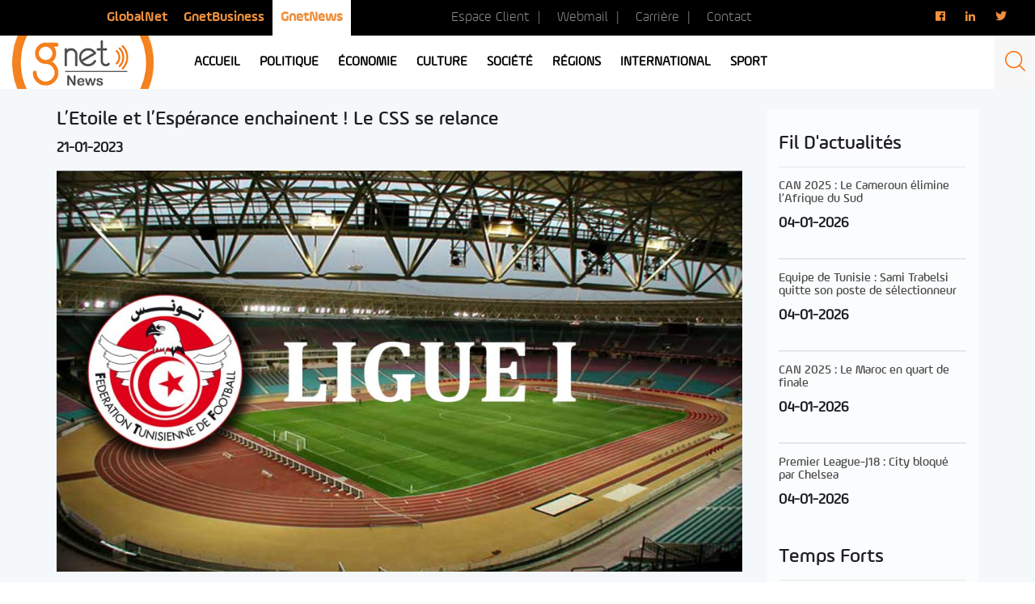

--- FILE ---
content_type: text/html; charset=UTF-8
request_url: https://news.gnet.tn/letoile-et-lesperance-enchainent-le-css-se-relance/
body_size: 13559
content:
<!DOCTYPE html>
<html lang="fr-FR" prefix="og: http://ogp.me/ns#" class="no-js">
<head>
<!-- Global Site Tag (gtag.js) - Google Analytics -->
<script async src="https://www.googletagmanager.com/gtag/js?id=UA-3752131-7"></script>
<script>
  window.dataLayer = window.dataLayer || [];
  function gtag(){dataLayer.push(arguments);}
  gtag('js', new Date());

  gtag('config', 'UA-3752131-7');
</script>

<script async src="https://pagead2.googlesyndication.com/pagead/js/adsbygoogle.js?client=ca-pub-7864160781624590" crossorigin="anonymous"></script>

	<meta charset="UTF-8">
	<meta name="viewport" content="width=device-width, initial-scale=1">
	<meta http-equiv="Content-Type" content="text/html; charset=UTF-8" />
	<link rel="profile" href="http://gmpg.org/xfn/11">
	<link rel="shortcut icon" type="image/x-icon" href="https://news.gnet.tn/wp-content/themes/gnet_news/images/favicon.png" />
		<script>(function(html){html.className = html.className.replace(/\bno-js\b/,'js')})(document.documentElement);</script>
<title>L&#039;Etoile et l&#039;Espérance enchainent ! Le CSS se relance - Gnet news</title>

<!-- This site is optimized with the Yoast SEO plugin v9.7 - https://yoast.com/wordpress/plugins/seo/ -->
<link rel="canonical" href="https://news.gnet.tn/letoile-et-lesperance-enchainent-le-css-se-relance/" />
<meta property="og:locale" content="fr_FR" />
<meta property="og:type" content="article" />
<meta property="og:title" content="L&#039;Etoile et l&#039;Espérance enchainent ! Le CSS se relance - Gnet news" />
<meta property="og:description" content="L&rsquo;Etoile Sportive du Sahel reste solide dans son poste de leader du Groupe A après avoir dominé son voisin de l&rsquo;ESH Sousse. Juste derrière, l&rsquo;Espérance Sportive de Tunis s&rsquo;accroche après son succès sur le terrain du CS Chebba. Au Bardo, les Noirs et Blancs se sont relancés en dominant le Stade Tunisien. Voici tous les &hellip; Continuer la lecture de &laquo;&nbsp;L&rsquo;Etoile et l&rsquo;Espérance enchainent ! Le CSS se relance&nbsp;&raquo;" />
<meta property="og:url" content="https://news.gnet.tn/letoile-et-lesperance-enchainent-le-css-se-relance/" />
<meta property="og:site_name" content="Gnet news" />
<meta property="article:section" content="Fil d&#039;actualités" />
<meta property="article:published_time" content="2023-01-21T15:13:02+00:00" />
<meta property="article:modified_time" content="2023-01-22T13:43:39+00:00" />
<meta property="og:updated_time" content="2023-01-22T13:43:39+00:00" />
<meta property="og:image" content="https://news.gnet.tn/wp-content/uploads/2019/08/ligue1une.jpg" />
<meta property="og:image:secure_url" content="https://news.gnet.tn/wp-content/uploads/2019/08/ligue1une.jpg" />
<meta property="og:image:width" content="1409" />
<meta property="og:image:height" content="825" />
<meta name="twitter:card" content="summary_large_image" />
<meta name="twitter:description" content="L&rsquo;Etoile Sportive du Sahel reste solide dans son poste de leader du Groupe A après avoir dominé son voisin de l&rsquo;ESH Sousse. Juste derrière, l&rsquo;Espérance Sportive de Tunis s&rsquo;accroche après son succès sur le terrain du CS Chebba. Au Bardo, les Noirs et Blancs se sont relancés en dominant le Stade Tunisien. Voici tous les &hellip; Continuer la lecture de &laquo;&nbsp;L&rsquo;Etoile et l&rsquo;Espérance enchainent ! Le CSS se relance&nbsp;&raquo;" />
<meta name="twitter:title" content="L&#039;Etoile et l&#039;Espérance enchainent ! Le CSS se relance - Gnet news" />
<meta name="twitter:image" content="https://news.gnet.tn/wp-content/uploads/2019/08/ligue1une.jpg" />
<!-- / Yoast SEO plugin. -->

<link rel='dns-prefetch' href='//fonts.googleapis.com' />
<link rel='dns-prefetch' href='//s.w.org' />
<link rel="alternate" type="application/rss+xml" title="Gnet news &raquo; Flux" href="https://news.gnet.tn/feed/" />
<link rel="alternate" type="application/rss+xml" title="Gnet news &raquo; Flux des commentaires" href="https://news.gnet.tn/comments/feed/" />
<link rel="alternate" type="application/rss+xml" title="Gnet news &raquo; L&rsquo;Etoile et l&rsquo;Espérance enchainent ! Le CSS se relance Flux des commentaires" href="https://news.gnet.tn/letoile-et-lesperance-enchainent-le-css-se-relance/feed/" />
		<script type="text/javascript">
			window._wpemojiSettings = {"baseUrl":"https:\/\/s.w.org\/images\/core\/emoji\/11\/72x72\/","ext":".png","svgUrl":"https:\/\/s.w.org\/images\/core\/emoji\/11\/svg\/","svgExt":".svg","source":{"concatemoji":"https:\/\/news.gnet.tn\/wp-includes\/js\/wp-emoji-release.min.js?ver=4.9.9"}};
			!function(a,b,c){function d(a,b){var c=String.fromCharCode;l.clearRect(0,0,k.width,k.height),l.fillText(c.apply(this,a),0,0);var d=k.toDataURL();l.clearRect(0,0,k.width,k.height),l.fillText(c.apply(this,b),0,0);var e=k.toDataURL();return d===e}function e(a){var b;if(!l||!l.fillText)return!1;switch(l.textBaseline="top",l.font="600 32px Arial",a){case"flag":return!(b=d([55356,56826,55356,56819],[55356,56826,8203,55356,56819]))&&(b=d([55356,57332,56128,56423,56128,56418,56128,56421,56128,56430,56128,56423,56128,56447],[55356,57332,8203,56128,56423,8203,56128,56418,8203,56128,56421,8203,56128,56430,8203,56128,56423,8203,56128,56447]),!b);case"emoji":return b=d([55358,56760,9792,65039],[55358,56760,8203,9792,65039]),!b}return!1}function f(a){var c=b.createElement("script");c.src=a,c.defer=c.type="text/javascript",b.getElementsByTagName("head")[0].appendChild(c)}var g,h,i,j,k=b.createElement("canvas"),l=k.getContext&&k.getContext("2d");for(j=Array("flag","emoji"),c.supports={everything:!0,everythingExceptFlag:!0},i=0;i<j.length;i++)c.supports[j[i]]=e(j[i]),c.supports.everything=c.supports.everything&&c.supports[j[i]],"flag"!==j[i]&&(c.supports.everythingExceptFlag=c.supports.everythingExceptFlag&&c.supports[j[i]]);c.supports.everythingExceptFlag=c.supports.everythingExceptFlag&&!c.supports.flag,c.DOMReady=!1,c.readyCallback=function(){c.DOMReady=!0},c.supports.everything||(h=function(){c.readyCallback()},b.addEventListener?(b.addEventListener("DOMContentLoaded",h,!1),a.addEventListener("load",h,!1)):(a.attachEvent("onload",h),b.attachEvent("onreadystatechange",function(){"complete"===b.readyState&&c.readyCallback()})),g=c.source||{},g.concatemoji?f(g.concatemoji):g.wpemoji&&g.twemoji&&(f(g.twemoji),f(g.wpemoji)))}(window,document,window._wpemojiSettings);
		</script>
		<style type="text/css">
img.wp-smiley,
img.emoji {
	display: inline !important;
	border: none !important;
	box-shadow: none !important;
	height: 1em !important;
	width: 1em !important;
	margin: 0 .07em !important;
	vertical-align: -0.1em !important;
	background: none !important;
	padding: 0 !important;
}
</style>
<link rel='stylesheet' id='foobox-free-min-css'  href='https://news.gnet.tn/wp-content/plugins/foobox-image-lightbox/free/css/foobox.free.min.css?ver=2.7.1' type='text/css' media='all' />
<link rel='stylesheet' id='dashicons-css'  href='https://news.gnet.tn/wp-includes/css/dashicons.min.css?ver=4.9.9' type='text/css' media='all' />
<link rel='stylesheet' id='post-views-counter-frontend-css'  href='https://news.gnet.tn/wp-content/plugins/post-views-counter/css/frontend.css?ver=1.2.14' type='text/css' media='all' />
<link rel='stylesheet' id='wordpress-popular-posts-css-css'  href='https://news.gnet.tn/wp-content/plugins/wordpress-popular-posts/public/css/wpp.css?ver=4.2.0' type='text/css' media='all' />
<link rel='stylesheet' id='wpdiscuz-font-awesome-css'  href='https://news.gnet.tn/wp-content/plugins/wpdiscuz/assets/third-party/font-awesome-5.0.6/css/fontawesome-all.min.css?ver=5.3.2' type='text/css' media='all' />
<link rel='stylesheet' id='wpdiscuz-frontend-css-css'  href='https://news.gnet.tn/wp-content/plugins/wpdiscuz/assets/css/wpdiscuz.css?ver=5.3.2' type='text/css' media='all' />
<link rel='stylesheet' id='twentysixteen-fonts-css'  href='https://fonts.googleapis.com/css?family=Merriweather%3A400%2C700%2C900%2C400italic%2C700italic%2C900italic%7CMontserrat%3A400%2C700%7CInconsolata%3A400&#038;subset=latin%2Clatin-ext' type='text/css' media='all' />
<link rel='stylesheet' id='genericons-css'  href='https://news.gnet.tn/wp-content/themes/gnet_news/genericons/genericons.css?ver=3.4.1' type='text/css' media='all' />
<link rel='stylesheet' id='twentysixteen-style-css'  href='https://news.gnet.tn/wp-content/themes/gnet_news/style.css?ver=4.9.9' type='text/css' media='all' />
<!--[if lt IE 10]>
<link rel='stylesheet' id='twentysixteen-ie-css'  href='https://news.gnet.tn/wp-content/themes/gnet_news/css/ie.css?ver=20160816' type='text/css' media='all' />
<![endif]-->
<!--[if lt IE 9]>
<link rel='stylesheet' id='twentysixteen-ie8-css'  href='https://news.gnet.tn/wp-content/themes/gnet_news/css/ie8.css?ver=20160816' type='text/css' media='all' />
<![endif]-->
<!--[if lt IE 8]>
<link rel='stylesheet' id='twentysixteen-ie7-css'  href='https://news.gnet.tn/wp-content/themes/gnet_news/css/ie7.css?ver=20160816' type='text/css' media='all' />
<![endif]-->
<link rel='stylesheet' id='addtoany-css'  href='https://news.gnet.tn/wp-content/plugins/add-to-any/addtoany.min.css?ver=1.15' type='text/css' media='all' />
<script type='text/javascript' src='https://news.gnet.tn/wp-includes/js/jquery/jquery.js?ver=1.12.4'></script>
<script type='text/javascript' src='https://news.gnet.tn/wp-includes/js/jquery/jquery-migrate.min.js?ver=1.4.1'></script>
<script type='text/javascript' src='https://news.gnet.tn/wp-content/plugins/add-to-any/addtoany.min.js?ver=1.1'></script>
<script type='text/javascript'>
/* <![CDATA[ */
var wpp_params = {"sampling_active":"0","sampling_rate":"100","ajax_url":"https:\/\/news.gnet.tn\/wp-json\/wordpress-popular-posts\/v1\/popular-posts\/","ID":"106856","token":"e46fd13492","debug":""};
/* ]]> */
</script>
<script type='text/javascript' src='https://news.gnet.tn/wp-content/plugins/wordpress-popular-posts/public/js/wpp-4.2.0.min.js?ver=4.2.0'></script>
<script type='text/javascript' src='https://news.gnet.tn/wp-content/plugins/wpdiscuz/assets/third-party/wpdcookiejs/customcookie.js?ver=5.3.2'></script>
<script type='text/javascript' src='https://news.gnet.tn/wp-content/plugins/wpdiscuz/assets/third-party/autogrow/jquery.autogrowtextarea.min.js?ver=5.3.2'></script>
<script type='text/javascript'>
/* <![CDATA[ */
var wpdiscuzAjaxObj = {"url":"https:\/\/news.gnet.tn\/wp-admin\/admin-ajax.php","customAjaxUrl":"https:\/\/news.gnet.tn\/wp-content\/plugins\/wpdiscuz\/utils\/ajax\/wpdiscuz-ajax.php","wpdiscuz_options":{"wc_hide_replies_text":"Masquer les r\u00e9ponses","wc_show_replies_text":"Voir les r\u00e9ponses","wc_msg_required_fields":"Veuillez remplir les champs obligatoires","wc_invalid_field":"Une partie du champ est invalide","wc_error_empty_text":"Merci de compl\u00e9ter ce champ pour commenter","wc_error_url_text":"URL invalide","wc_error_email_text":"Adresse email invalide","wc_invalid_captcha":"Code Captcha invalide","wc_login_to_vote":"Vous devez \u00eatre connect\u00e9 pour voter","wc_deny_voting_from_same_ip":"Vous n\u2019\u00eates pas autoris\u00e9 \u00e0 voter pour ce commentaire","wc_self_vote":"Vous ne pouvez pas voter pour vos propres commentaires","wc_vote_only_one_time":"Vous avez d\u00e9j\u00e0 vot\u00e9 pour ce commentaire","wc_voting_error":"Erreur sur vote","wc_held_for_moderate":"Commentaire en attente de mod\u00e9ration","wc_comment_edit_not_possible":"D\u00e9sol\u00e9, il n\u2019est plus possible d\u2019\u00e9diter ce commentaire","wc_comment_not_updated":"D\u00e9sol\u00e9, le commentaire n\u2019a pas \u00e9t\u00e9 mis \u00e0 jour","wc_comment_not_edited":"Vous n\u2019avez fait aucune modification","wc_new_comment_button_text":"nouveau commentaire","wc_new_comments_button_text":"nouveaux commentaires","wc_new_reply_button_text":"nouvelle r\u00e9ponse \u00e0 votre commentaire","wc_new_replies_button_text":"nouvelles r\u00e9ponses \u00e0 vos commentaires","wc_msg_input_min_length":"L\u2019entr\u00e9e est trop courte","wc_msg_input_max_length":"L\u2019entr\u00e9e est trop longue","wc_follow_user":"Suivre cet utilisateur","wc_unfollow_user":"Ne plus suivre cet utilisateur","wc_follow_success":"Vous avez commenc\u00e9 \u00e0 suivre cet auteur de commentaires","wc_follow_canceled":"Vous avez cess\u00e9 de suivre cet auteur de commentaire.","wc_follow_email_confirm":"Veuillez v\u00e9rifier vos e-mail et confirmer la demande de l\u2019utilisateur.","wc_follow_email_confirm_fail":"D\u00e9sol\u00e9, nous n\u2019avons pas pu envoyer l\u2019e-mail de confirmation.","wc_follow_login_to_follow":"Veuillez vous connecter pour suivre les utilisateurs.","wc_follow_impossible":"Nous sommes d\u00e9sol\u00e9s, mais vous ne pouvez pas suivre cet utilisateur.","wc_follow_not_added":"Le suivi a \u00e9chou\u00e9. Veuillez r\u00e9essayer plus tard.","is_user_logged_in":false,"commentListLoadType":"0","commentListUpdateType":"0","commentListUpdateTimer":"300","liveUpdateGuests":"1","wc_comment_bg_color":"#FEFEFE","wc_reply_bg_color":"#F8F8F8","wpdiscuzCommentsOrder":"asc","wpdiscuzCommentOrderBy":"comment_date_gmt","commentsVoteOrder":false,"wordpressThreadCommentsDepth":"5","wordpressIsPaginate":"","commentTextMaxLength":null,"storeCommenterData":100000,"isCaptchaInSession":true,"isGoodbyeCaptchaActive":false,"socialLoginAgreementCheckbox":"1","enableFbLogin":0,"enableFbShare":0,"facebookAppID":"","facebookUseOAuth2":0,"enableGoogleLogin":0,"googleAppID":"","cookiehash":"f78299b347b4df31afe8fed5bedc9129","isLoadOnlyParentComments":0,"ahk":"rqp3=e-2zc)8d9x7zu5ydgtlqjmr@bgh","enableDropAnimation":1,"isNativeAjaxEnabled":1,"cookieCommentsSorting":"wpdiscuz_comments_sorting","enableLastVisitCookie":0,"version":"5.3.2","wc_post_id":106856,"loadLastCommentId":0,"lastVisitKey":"wpdiscuz_last_visit","isCookiesEnabled":true,"wc_captcha_show_for_guest":1,"wc_captcha_show_for_members":"0","is_email_field_required":"0"}};
/* ]]> */
</script>
<script type='text/javascript' src='https://news.gnet.tn/wp-content/plugins/wpdiscuz/assets/js/wpdiscuz.js?ver=5.3.2'></script>
<!--[if lt IE 9]>
<script type='text/javascript' src='https://news.gnet.tn/wp-content/themes/gnet_news/js/html5.js?ver=3.7.3'></script>
<![endif]-->
<script type='text/javascript'>
/* Run FooBox FREE (v2.7.1) */
var FOOBOX = window.FOOBOX = {
	ready: true,
	preloadFont: true,
	disableOthers: false,
	o: {wordpress: { enabled: true }, countMessage:'image %index of %total', excludes:'.fbx-link,.nofoobox,.nolightbox,a[href*="pinterest.com/pin/create/button/"]', affiliate : { enabled: false }},
	selectors: [
		".foogallery-container.foogallery-lightbox-foobox", ".foogallery-container.foogallery-lightbox-foobox-free", ".gallery", ".wp-block-gallery", ".wp-caption", ".wp-block-image", "a:has(img[class*=wp-image-])", ".foobox"
	],
	pre: function( $ ){
		// Custom JavaScript (Pre)
		
	},
	post: function( $ ){
		// Custom JavaScript (Post)
		
		// Custom Captions Code
		
	},
	custom: function( $ ){
		// Custom Extra JS
		
	}
};
</script>
<script type='text/javascript' src='https://news.gnet.tn/wp-content/plugins/foobox-image-lightbox/free/js/foobox.free.min.js?ver=2.7.1'></script>
<link rel='https://api.w.org/' href='https://news.gnet.tn/wp-json/' />
<link rel="EditURI" type="application/rsd+xml" title="RSD" href="https://news.gnet.tn/xmlrpc.php?rsd" />
<link rel="wlwmanifest" type="application/wlwmanifest+xml" href="https://news.gnet.tn/wp-includes/wlwmanifest.xml" /> 
<link rel="alternate" type="application/json+oembed" href="https://news.gnet.tn/wp-json/oembed/1.0/embed?url=https%3A%2F%2Fnews.gnet.tn%2Fletoile-et-lesperance-enchainent-le-css-se-relance%2F" />
<link rel="alternate" type="text/xml+oembed" href="https://news.gnet.tn/wp-json/oembed/1.0/embed?url=https%3A%2F%2Fnews.gnet.tn%2Fletoile-et-lesperance-enchainent-le-css-se-relance%2F&#038;format=xml" />

<script data-cfasync="false">
window.a2a_config=window.a2a_config||{};a2a_config.callbacks=[];a2a_config.overlays=[];a2a_config.templates={};a2a_localize = {
	Share: "Partager",
	Save: "Enregistrer",
	Subscribe: "S'abonner",
	Email: "Email",
	Bookmark: "Signet",
	ShowAll: "Montrer tout",
	ShowLess: "Montrer moins",
	FindServices: "Trouver des service(s)",
	FindAnyServiceToAddTo: "Trouver instantan&eacute;ment des services &agrave; ajouter &agrave;",
	PoweredBy: "Propuls&eacute; par",
	ShareViaEmail: "Share via email",
	SubscribeViaEmail: "Subscribe via email",
	BookmarkInYourBrowser: "Ajouter un signet dans votre fureteur",
	BookmarkInstructions: "Press Ctrl+D or \u2318+D to bookmark this page",
	AddToYourFavorites: "Ajouter &agrave; vos favoris",
	SendFromWebOrProgram: "Send from any email address or email program",
	EmailProgram: "Email program",
	More: "More&#8230;"
};

(function(d,s,a,b){a=d.createElement(s);b=d.getElementsByTagName(s)[0];a.async=1;a.src="https://static.addtoany.com/menu/page.js";b.parentNode.insertBefore(a,b);})(document,"script");
</script>
            <style>
                #wpcomm .wc_new_comment{background:#00B38F;}
                #wpcomm .wc_new_reply{background:#00B38F;}
                #wpcomm .wc-form-wrapper{ background:none; } /* ->formBGColor */
                #wpcomm .wpdiscuz-front-actions{background:#F9F9F9;}
                #wpcomm .wpdiscuz-subscribe-bar{background:#F9F9F9;}
                #wpcomm select,
                #wpcomm input[type="text"],
                #wpcomm input[type="email"],
                #wpcomm input[type="url"],
                #wpcomm input[type="date"],
                #wpcomm input[type="color"]{border:#D9D9D9 1px solid;}
                #wpcomm .wc-comment .wc-comment-right{background:#FEFEFE;}
                #wpcomm .wc-reply .wc-comment-right{background:#F8F8F8;}
                #wpcomm .wc-comment-right .wc-comment-text, 
                #wpcomm .wc-comment-right .wc-comment-text *{
                    font-size:14px;
                }
                #wpcomm .wc-blog-administrator > .wc-comment-right .wc-comment-author, #wpcomm .wc-blog-administrator > .wc-comment-right .wc-comment-author a{color:#00B38F;}#wpcomm .wc-blog-administrator > .wc-comment-left .wc-comment-label{color:#00B38F; border:none; border-bottom: 1px solid #dddddd; }#wpcomm .wc-blog-editor > .wc-comment-right .wc-comment-author, #wpcomm .wc-blog-editor > .wc-comment-right .wc-comment-author a{color:#00B38F;}#wpcomm .wc-blog-editor > .wc-comment-left .wc-comment-label{color:#00B38F; border:none; border-bottom: 1px solid #dddddd; }#wpcomm .wc-blog-author > .wc-comment-right .wc-comment-author, #wpcomm .wc-blog-author > .wc-comment-right .wc-comment-author a{color:#00B38F;}#wpcomm .wc-blog-author > .wc-comment-left .wc-comment-label{color:#00B38F; border:none; border-bottom: 1px solid #dddddd; }#wpcomm .wc-blog-contributor > .wc-comment-right .wc-comment-author, #wpcomm .wc-blog-contributor > .wc-comment-right .wc-comment-author a{color:#00B38F;}#wpcomm .wc-blog-contributor > .wc-comment-left .wc-comment-label{color:#00B38F; border:none; border-bottom: 1px solid #dddddd; }#wpcomm .wc-blog-subscriber > .wc-comment-right .wc-comment-author, #wpcomm .wc-blog-subscriber > .wc-comment-right .wc-comment-author a{color:#00B38F;}#wpcomm .wc-blog-subscriber > .wc-comment-left .wc-comment-label{color:#00B38F; border:none; border-bottom: 1px solid #dddddd; }#wpcomm .wc-blog-post_author > .wc-comment-right .wc-comment-author, #wpcomm .wc-blog-post_author > .wc-comment-right .wc-comment-author a{color:#00B38F;}#wpcomm .wc-blog-post_author > .wc-comment-left .wc-comment-label{color:#00B38F; border:none; border-bottom: 1px solid #dddddd; }#wpcomm .wc-blog-guest > .wc-comment-right .wc-comment-author, #wpcomm .wc-blog-guest > .wc-comment-right .wc-comment-author a{color:#00B38F;}#wpcomm .wc-blog-guest > .wc-comment-left .wc-comment-label{color:#00B38F; border:none; border-bottom: 1px solid #dddddd; }#wpcomm .wc-blog-sp_player > .wc-comment-right .wc-comment-author, #wpcomm .wc-blog-sp_player > .wc-comment-right .wc-comment-author a{color:#00B38F;}#wpcomm .wc-blog-sp_player > .wc-comment-left .wc-comment-label{color:#00B38F; border:none; border-bottom: 1px solid #dddddd; }#wpcomm .wc-blog-sp_staff > .wc-comment-right .wc-comment-author, #wpcomm .wc-blog-sp_staff > .wc-comment-right .wc-comment-author a{color:#00B38F;}#wpcomm .wc-blog-sp_staff > .wc-comment-left .wc-comment-label{color:#00B38F; border:none; border-bottom: 1px solid #dddddd; }#wpcomm .wc-blog-sp_event_manager > .wc-comment-right .wc-comment-author, #wpcomm .wc-blog-sp_event_manager > .wc-comment-right .wc-comment-author a{color:#00B38F;}#wpcomm .wc-blog-sp_event_manager > .wc-comment-left .wc-comment-label{color:#00B38F; border:none; border-bottom: 1px solid #dddddd; }#wpcomm .wc-blog-sp_team_manager > .wc-comment-right .wc-comment-author, #wpcomm .wc-blog-sp_team_manager > .wc-comment-right .wc-comment-author a{color:#00B38F;}#wpcomm .wc-blog-sp_team_manager > .wc-comment-left .wc-comment-label{color:#00B38F; border:none; border-bottom: 1px solid #dddddd; }#wpcomm .wc-blog-sp_league_manager > .wc-comment-right .wc-comment-author, #wpcomm .wc-blog-sp_league_manager > .wc-comment-right .wc-comment-author a{color:#00B38F;}#wpcomm .wc-blog-sp_league_manager > .wc-comment-left .wc-comment-label{color:#00B38F; border:none; border-bottom: 1px solid #dddddd; }#wpcomm .wc-blog-custom_permalinks_manager > .wc-comment-right .wc-comment-author, #wpcomm .wc-blog-custom_permalinks_manager > .wc-comment-right .wc-comment-author a{color:#00B38F;}#wpcomm .wc-blog-custom_permalinks_manager > .wc-comment-left .wc-comment-label{color:#00B38F; border:none; border-bottom: 1px solid #dddddd; }#wpcomm .wc-blog-wpseo_manager > .wc-comment-right .wc-comment-author, #wpcomm .wc-blog-wpseo_manager > .wc-comment-right .wc-comment-author a{color:#00B38F;}#wpcomm .wc-blog-wpseo_manager > .wc-comment-left .wc-comment-label{color:#00B38F; border:none; border-bottom: 1px solid #dddddd; }#wpcomm .wc-blog-wpseo_editor > .wc-comment-right .wc-comment-author, #wpcomm .wc-blog-wpseo_editor > .wc-comment-right .wc-comment-author a{color:#00B38F;}#wpcomm .wc-blog-wpseo_editor > .wc-comment-left .wc-comment-label{color:#00B38F; border:none; border-bottom: 1px solid #dddddd; }                #wpcomm .wc-comment .wc-comment-left .wc-comment-label{ background: #ffffff;}
                #wpcomm .wc-comment-left .wc-follow-user{color:#00B38F;}
                #wpcomm .wc-load-more-submit{border:1px solid #D9D9D9;}
                #wpcomm .wc-new-loaded-comment > .wc-comment-right{background:#FFFAD6;}
                #wpcomm .wpdiscuz-subscribe-bar{color:#777;}
                #wpcomm .wpdiscuz-front-actions .wpdiscuz-sbs-wrap span{color: #777;}
                #wpcomm .page-numbers{color:#555;border:#555 1px solid;}
                #wpcomm span.current{background:#555;}
                #wpcomm .wpdiscuz-readmore{cursor:pointer;color:#00B38F;}
                #wpcomm .wpdiscuz-textarea-wrap{border:#D9D9D9 1px solid;} .wpd-custom-field .wcf-pasiv-star, #wpcomm .wpdiscuz-item .wpdiscuz-rating > label {color: #DDDDDD;}
                #wpcomm .wpdiscuz-item .wpdiscuz-rating:not(:checked) > label:hover,.wpdiscuz-rating:not(:checked) > label:hover ~ label {   }#wpcomm .wpdiscuz-item .wpdiscuz-rating > input ~ label:hover, #wpcomm .wpdiscuz-item .wpdiscuz-rating > input:not(:checked) ~ label:hover ~ label, #wpcomm .wpdiscuz-item .wpdiscuz-rating > input:not(:checked) ~ label:hover ~ label{color: #FFED85;} 
                #wpcomm .wpdiscuz-item .wpdiscuz-rating > input:checked ~ label:hover, #wpcomm .wpdiscuz-item .wpdiscuz-rating > input:checked ~ label:hover, #wpcomm .wpdiscuz-item .wpdiscuz-rating > label:hover ~ input:checked ~ label, #wpcomm .wpdiscuz-item .wpdiscuz-rating > input:checked + label:hover ~ label, #wpcomm .wpdiscuz-item .wpdiscuz-rating > input:checked ~ label:hover ~ label, .wpd-custom-field .wcf-active-star, #wpcomm .wpdiscuz-item .wpdiscuz-rating > input:checked ~ label{ color:#FFD700;}
                #wpcomm .wc-comment-header{border-top: 1px solid #dedede;}
                #wpcomm .wc-reply .wc-comment-header{border-top: 1px solid #dedede;}
                /* Buttons */
                #wpcomm button, 
                #wpcomm input[type="button"], 
                #wpcomm input[type="reset"], 
                #wpcomm input[type="submit"]{ border: 1px solid #555555; color: #FFFFFF; background-color: #555555; }
                #wpcomm button:hover, 
                #wpcomm button:focus,
                #wpcomm input[type="button"]:hover, 
                #wpcomm input[type="button"]:focus, 
                #wpcomm input[type="reset"]:hover, 
                #wpcomm input[type="reset"]:focus, 
                #wpcomm input[type="submit"]:hover, 
                #wpcomm input[type="submit"]:focus{ border: 1px solid #333333; background-color: #333333;  }
                #wpcomm .wpdiscuz-sort-buttons{color:#777777;}
                #wpcomm .wpdiscuz-sort-button{color:#777777; cursor:pointer;}
                #wpcomm .wpdiscuz-sort-button:hover{color:#00B38F!important;cursor:pointer;}
                #wpcomm .wpdiscuz-sort-button-active{color:#00B38F!important;cursor:default!important;}
                #wpcomm .wc-cta-button, 
                #wpcomm .wc-cta-button-x{color:#777777; }
                #wpcomm .wc-vote-link.wc-up{color:#999999;}
                #wpcomm .wc-vote-link.wc-down{color:#999999;}
                #wpcomm .wc-vote-result{color:#999999;}
                #wpcomm .wpf-cta{color:#999999; }
                #wpcomm .wc-comment-link .wc-share-link .wpf-cta{color:#eeeeee;}
                #wpcomm .wc-footer-left .wc-reply-button{border:1px solid #00B38F!important; color: #00B38F;}
                #wpcomm .wpf-cta:hover{background:#00B38F!important; color:#FFFFFF;}
                #wpcomm .wc-footer-left .wc-reply-button.wc-cta-active, #wpcomm .wc-cta-active{background:#00B38F!important; color:#FFFFFF;}
                #wpcomm .wc-cta-button:hover{background:#00B38F!important; color:#FFFFFF;}
                #wpcomm .wc-footer-right .wc-toggle,
                #wpcomm .wc-footer-right .wc-toggle a,
                #wpcomm .wc-footer-right .wc-toggle i{color:#00B38F;}
                /* STICKY COMMENT HEADER */
                #wpcomm .wc-sticky-comment.wc-comment .wc-comment-header .wpd-sticky{background: #1ecea8; color: #ffffff; }
                #wpcomm .wc-closed-comment.wc-comment .wc-comment-header .wpd-closed{background: #aaaaaa; color: #ffffff;}
                /* PRIVATE COMMENT HEADER */
                #wpcomm .wc-private-comment.wc-comment .wc-comment-header .wpd-private{background: #999999; color: #ffffff;}
                /* FOLLOW LINK */

                #wpcomm .wc-follow{color:#777777;}
                #wpcomm .wc-follow-active{color:#ff7a00;}
                #wpcomm .wc-follow:hover i,
                #wpcomm .wc-unfollow:hover i,
                #wpcomm .wc-follow-active:hover i{color:#00B38F;}
                                .wpd-wrapper .wpd-list-item.wpd-active{border-top: 3px solid #00B38F;}
                                .comments-area{width:auto;}
            </style>
            		<style type="text/css">.recentcomments a{display:inline !important;padding:0 !important;margin:0 !important;}</style>
		
	<link href="https://news.gnet.tn/wp-content/themes/gnet_news/css/animate.css" rel="stylesheet">
	<link href="https://news.gnet.tn/wp-content/themes/gnet_news/css/bootstrap.css" rel="stylesheet">
	<link href="https://news.gnet.tn/wp-content/themes/gnet_news/css/owl.carousel.css" rel="stylesheet">
	<link href="https://news.gnet.tn/wp-content/themes/gnet_news/css/owl.theme.default.min.css" rel="stylesheet">
	<link rel="stylesheet" type="text/css" href="https://news.gnet.tn/wp-content/themes/gnet_news/css/slick.css"/>
	<link rel="stylesheet" type="text/css" href="https://news.gnet.tn/wp-content/themes/gnet_news/css/slick-theme.css"/>
	<link href="https://news.gnet.tn/wp-content/themes/gnet_news/css/style.css?2021042101" rel="stylesheet">
	<link href="https://news.gnet.tn/wp-content/themes/gnet_news/css/responsive.css?2020060202" rel="stylesheet">
	<link rel="stylesheet" href="https://use.fontawesome.com/releases/v5.2.0/css/all.css" integrity="sha384-hWVjflwFxL6sNzntih27bfxkr27PmbbK/iSvJ+a4+0owXq79v+lsFkW54bOGbiDQ" crossorigin="anonymous">
	<link rel="stylesheet" type="text/css" href="https://stackpath.bootstrapcdn.com/font-awesome/4.7.0/css/font-awesome.min.css">

</head>

<body class="post-template-default single single-post postid-106856 single-format-standard group-blog" >
<div id="page" class="site">
	<div class="site-inner">

		<header id="masthead" class="site-header" role="banner">
			
			<!-- header top -->
			<div class="header_top">
				<div class="container-fluid">
					<div class="row">

						<div class="col-lg-4 col-lg-offset-1 col-md-5 col-sm-7 col-xs-12">
							<div class="menu-menu-top-container"><ul id="menu-menu-top" class="nav_top"><li id="menu-item-9" class="menu-item menu-item-type-custom menu-item-object-custom menu-item-9"><a href="https://www.gnet.tn/">GlobalNet</a></li>
<li id="menu-item-10" class="menu-item menu-item-type-custom menu-item-object-custom menu-item-10"><a href="https://www.gnet.tn/business/">GnetBusiness</a></li>
<li id="menu-item-11" class="menu-item menu-item-type-custom menu-item-object-custom menu-item-11"><a href="#">GnetNews</a></li>
</ul></div>						</div>
					
						<div class="col-lg-4 col-md-4 col-sm-2 col-xs-12">
							<div class="menu-menu-top1-container"><ul id="menu-menu-top1" class="contact_url"><li id="menu-item-2994" class="menu-item menu-item-type-custom menu-item-object-custom menu-item-2994"><a href="https://www.gnet.tn/espace-client/">Espace Client</a></li>
<li id="menu-item-2995" class="menu-item menu-item-type-custom menu-item-object-custom menu-item-2995"><a href="https://www.gnet.tn/webmail/">Webmail</a></li>
<li id="menu-item-2996" class="menu-item menu-item-type-custom menu-item-object-custom menu-item-2996"><a href="https://www.3s.com.tn/carriere-3s/?cat=63">Carrière</a></li>
<li id="menu-item-2997" class="menu-item menu-item-type-custom menu-item-object-custom menu-item-2997"><a href="https://www.gnet.tn/contact/">Contact</a></li>
</ul></div>						</div>

						<div class="col-lg-3 col-md-3 col-sm-3 col-xs-12">
							<!-- logo -->
								
								<!-- End logo -->
							<div class="reseau_sociaux">
								<a href="https://www.facebook.com/GnetNews-833846043649983" target="_blank"><i class="fab fa-facebook-f"></i></a>
								<a href="https://www.linkedin.com/company/globalnet-tunisie" target="_blank"><i class="fab fa-linkedin-in"></i></a>
								<a href="https://twitter.com/gnettunisie?lang=fr" target="_blank"><i class="fab fa-twitter"></i></a>
								
							</div>
						</div>

					</div>
				</div>
			</div>
			<!-- End header top -->

			<!-- header bottom -->
			<div class="header_bottom">
				<div class="container-fluid">
					<div class="row">

						<div class="col-lg-2 col-md-2 col-sm-2 col-xs-12">

							<!-- Menu mobile -->
							<button type="button" class="navbar_icon">
				                <span class="top"></span>
				                <span class="middle"></span>
				                <span class="bottom"></span>
				            </button>	
				            <!-- End menu mobile -->

							<a href="https://news.gnet.tn/" class="logo">
								<img src="https://news.gnet.tn/wp-content/themes/gnet_news/images/logo.png" alt="">
							</a>
						</div>

						<div class="col-lg-8 col-md-8 col-sm-8 col-xs-12">
							<!-- logo mobile -->
							<a href="https://news.gnet.tn/" class="logo_mobile">
								<img src="https://news.gnet.tn/wp-content/themes/gnet_news/images/logo.png" alt="">
							</a>

							<div class="menu-menu-header-container"><ul id="menu-menu-header" class="nav_header"><li id="menu-item-237" class="menu-item menu-item-type-post_type menu-item-object-page menu-item-home menu-item-237"><a href="https://news.gnet.tn/">Accueil</a></li>
<li id="menu-item-239" class="menu-item menu-item-type-taxonomy menu-item-object-category menu-item-239"><a href="https://news.gnet.tn/actualites-politiques/">Politique</a></li>
<li id="menu-item-240" class="menu-item menu-item-type-taxonomy menu-item-object-category menu-item-240"><a href="https://news.gnet.tn/actualites-economiques/">Économie</a></li>
<li id="menu-item-29579" class="menu-item menu-item-type-taxonomy menu-item-object-category menu-item-29579"><a href="https://news.gnet.tn/culture/">Culture</a></li>
<li id="menu-item-241" class="menu-item menu-item-type-taxonomy menu-item-object-category menu-item-241"><a href="https://news.gnet.tn/actualites-de-la-societe/">Société</a></li>
<li id="menu-item-243" class="menu-item menu-item-type-taxonomy menu-item-object-category menu-item-243"><a href="https://news.gnet.tn/actualites-regionales/">Régions</a></li>
<li id="menu-item-275" class="menu-item menu-item-type-taxonomy menu-item-object-category menu-item-275"><a href="https://news.gnet.tn/actualites-internationales/">International</a></li>
<li id="menu-item-238" class="menu-item menu-item-type-post_type menu-item-object-page menu-item-has-children menu-item-238"><a href="https://news.gnet.tn/actualites-sportives/">sport</a>
<ul class="sub-menu">
	<li id="menu-item-142227" class="menu-item menu-item-type-taxonomy menu-item-object-category menu-item-142227"><a href="https://news.gnet.tn/category/news/sport/football/can-2025/">CAN 2025</a></li>
	<li id="menu-item-246" class="menu-item menu-item-type-taxonomy menu-item-object-category current-post-ancestor current-menu-parent current-post-parent menu-item-has-children menu-item-246"><a href="https://news.gnet.tn/sport/football/tunisie/">Foot Tunisie</a>
	<ul class="sub-menu">
		<li id="menu-item-17189" class="menu-item menu-item-type-taxonomy menu-item-object-category menu-item-17189"><a href="https://news.gnet.tn/sport/football/tunisie/equipe-de-tunisie/">Equipe de Tunisie</a></li>
		<li id="menu-item-248" class="menu-item menu-item-type-taxonomy menu-item-object-category current-post-ancestor current-menu-parent current-post-parent menu-item-248"><a href="https://news.gnet.tn/sport/football/tunisie/ligue-1/">Ligue 1</a></li>
		<li id="menu-item-249" class="menu-item menu-item-type-taxonomy menu-item-object-category menu-item-249"><a href="https://news.gnet.tn/sport/football/tunisie/ligue-2/">Ligue 2</a></li>
		<li id="menu-item-247" class="menu-item menu-item-type-taxonomy menu-item-object-category menu-item-247"><a href="https://news.gnet.tn/sport/football/tunisie/coupe/">Coupe de Tunisie</a></li>
		<li id="menu-item-8985" class="menu-item menu-item-type-taxonomy menu-item-object-category menu-item-8985"><a href="https://news.gnet.tn/sport/football/tunisie/mercato-tunisie/">Mercato</a></li>
	</ul>
</li>
	<li id="menu-item-250" class="menu-item menu-item-type-taxonomy menu-item-object-category menu-item-has-children menu-item-250"><a href="https://news.gnet.tn/sport/football/foot-etranger/">Foot International</a>
	<ul class="sub-menu">
		<li id="menu-item-1116" class="menu-item menu-item-type-taxonomy menu-item-object-category menu-item-1116"><a href="https://news.gnet.tn/sport/football/foot-etranger/expatries/">Expatriés</a></li>
		<li id="menu-item-8884" class="menu-item menu-item-type-taxonomy menu-item-object-category menu-item-8884"><a href="https://news.gnet.tn/sport/football/foot-etranger/foot-africain/">Foot Africain</a></li>
		<li id="menu-item-1117" class="menu-item menu-item-type-taxonomy menu-item-object-category menu-item-1117"><a href="https://news.gnet.tn/sport/football/foot-etranger/mercato-etranger/">Mercato</a></li>
	</ul>
</li>
	<li id="menu-item-256" class="menu-item menu-item-type-taxonomy menu-item-object-category menu-item-has-children menu-item-256"><a href="https://news.gnet.tn/sport/football/competitions/">Compétitions</a>
	<ul class="sub-menu">
		<li id="menu-item-142229" class="menu-item menu-item-type-taxonomy menu-item-object-category menu-item-142229"><a href="https://news.gnet.tn/category/news/sport/football/cmc-2025/">Coupe du Monde des clubs 2025</a></li>
		<li id="menu-item-142228" class="menu-item menu-item-type-taxonomy menu-item-object-category menu-item-142228"><a href="https://news.gnet.tn/category/news/sport/football/cm-2026/">Coupe du Monde 2026</a></li>
		<li id="menu-item-142230" class="menu-item menu-item-type-taxonomy menu-item-object-category menu-item-142230"><a href="https://news.gnet.tn/category/news/sport/football/competitions/ligue-des-nations/">Ligue des Nations</a></li>
		<li id="menu-item-260" class="menu-item menu-item-type-taxonomy menu-item-object-category menu-item-260"><a href="https://news.gnet.tn/sport/football/competitions/ligue-des-champions-dafrique/">Ligue des champions d&rsquo;Afrique</a></li>
		<li id="menu-item-257" class="menu-item menu-item-type-taxonomy menu-item-object-category menu-item-257"><a href="https://news.gnet.tn/sport/football/competitions/coupe-de-la-caf/">Coupe de la CAF</a></li>
	</ul>
</li>
	<li id="menu-item-263" class="menu-item menu-item-type-taxonomy menu-item-object-category menu-item-has-children menu-item-263"><a href="https://news.gnet.tn/sport/autres-sports/">Autres sports</a>
	<ul class="sub-menu">
		<li id="menu-item-265" class="menu-item menu-item-type-taxonomy menu-item-object-category menu-item-265"><a href="https://news.gnet.tn/sport/autres-sports/hand/">Hand</a></li>
		<li id="menu-item-267" class="menu-item menu-item-type-taxonomy menu-item-object-category menu-item-267"><a href="https://news.gnet.tn/sport/autres-sports/volley/">Volley</a></li>
		<li id="menu-item-264" class="menu-item menu-item-type-taxonomy menu-item-object-category menu-item-264"><a href="https://news.gnet.tn/sport/autres-sports/basket/">Basket</a></li>
	</ul>
</li>
</ul>
</li>
</ul></div>						</div>

						<div class="col-lg-2 col-md-2 col-sm-2 col-xs-12">
							<div class="search">
								<img src="https://news.gnet.tn/wp-content/themes/gnet_news/images/search.png" alt="">
							</div>
						</div>

					</div>
				</div>
			</div>
			<!-- End header bottom -->

			<!-- menu mobile -->
			<div class="navigation_mobile">
				<div class="box_mobile">
					
<form role="search" method="get" class="search-form" action="https://news.gnet.tn/">
	<label class="title_light">Saisissez votre recherche et appuyez sur Entrée</label>
	<input type="search" class="search-field title_light" id="keyword" placeholder="Je cherche..." autocomplete="off" autofocus value="" name="s"  onkeyup="fetch()"/>
	<button type="submit" class="btn_search search-submit"><img src="https://news.gnet.tn/wp-content/themes/gnet_news/images/search.png" alt=""></button>
</form>
					<div class="menu-menu-header-container"><ul id="menu-menu-header-1" class="nav_mobile"><li class="menu-item menu-item-type-post_type menu-item-object-page menu-item-home menu-item-237"><a href="https://news.gnet.tn/">Accueil</a></li>
<li class="menu-item menu-item-type-taxonomy menu-item-object-category menu-item-239"><a href="https://news.gnet.tn/actualites-politiques/">Politique</a></li>
<li class="menu-item menu-item-type-taxonomy menu-item-object-category menu-item-240"><a href="https://news.gnet.tn/actualites-economiques/">Économie</a></li>
<li class="menu-item menu-item-type-taxonomy menu-item-object-category menu-item-29579"><a href="https://news.gnet.tn/culture/">Culture</a></li>
<li class="menu-item menu-item-type-taxonomy menu-item-object-category menu-item-241"><a href="https://news.gnet.tn/actualites-de-la-societe/">Société</a></li>
<li class="menu-item menu-item-type-taxonomy menu-item-object-category menu-item-243"><a href="https://news.gnet.tn/actualites-regionales/">Régions</a></li>
<li class="menu-item menu-item-type-taxonomy menu-item-object-category menu-item-275"><a href="https://news.gnet.tn/actualites-internationales/">International</a></li>
<li class="menu-item menu-item-type-post_type menu-item-object-page menu-item-has-children menu-item-238"><a href="https://news.gnet.tn/actualites-sportives/">sport</a>
<ul class="sub-menu">
	<li class="menu-item menu-item-type-taxonomy menu-item-object-category menu-item-142227"><a href="https://news.gnet.tn/category/news/sport/football/can-2025/">CAN 2025</a></li>
	<li class="menu-item menu-item-type-taxonomy menu-item-object-category current-post-ancestor current-menu-parent current-post-parent menu-item-has-children menu-item-246"><a href="https://news.gnet.tn/sport/football/tunisie/">Foot Tunisie</a>
	<ul class="sub-menu">
		<li class="menu-item menu-item-type-taxonomy menu-item-object-category menu-item-17189"><a href="https://news.gnet.tn/sport/football/tunisie/equipe-de-tunisie/">Equipe de Tunisie</a></li>
		<li class="menu-item menu-item-type-taxonomy menu-item-object-category current-post-ancestor current-menu-parent current-post-parent menu-item-248"><a href="https://news.gnet.tn/sport/football/tunisie/ligue-1/">Ligue 1</a></li>
		<li class="menu-item menu-item-type-taxonomy menu-item-object-category menu-item-249"><a href="https://news.gnet.tn/sport/football/tunisie/ligue-2/">Ligue 2</a></li>
		<li class="menu-item menu-item-type-taxonomy menu-item-object-category menu-item-247"><a href="https://news.gnet.tn/sport/football/tunisie/coupe/">Coupe de Tunisie</a></li>
		<li class="menu-item menu-item-type-taxonomy menu-item-object-category menu-item-8985"><a href="https://news.gnet.tn/sport/football/tunisie/mercato-tunisie/">Mercato</a></li>
	</ul>
</li>
	<li class="menu-item menu-item-type-taxonomy menu-item-object-category menu-item-has-children menu-item-250"><a href="https://news.gnet.tn/sport/football/foot-etranger/">Foot International</a>
	<ul class="sub-menu">
		<li class="menu-item menu-item-type-taxonomy menu-item-object-category menu-item-1116"><a href="https://news.gnet.tn/sport/football/foot-etranger/expatries/">Expatriés</a></li>
		<li class="menu-item menu-item-type-taxonomy menu-item-object-category menu-item-8884"><a href="https://news.gnet.tn/sport/football/foot-etranger/foot-africain/">Foot Africain</a></li>
		<li class="menu-item menu-item-type-taxonomy menu-item-object-category menu-item-1117"><a href="https://news.gnet.tn/sport/football/foot-etranger/mercato-etranger/">Mercato</a></li>
	</ul>
</li>
	<li class="menu-item menu-item-type-taxonomy menu-item-object-category menu-item-has-children menu-item-256"><a href="https://news.gnet.tn/sport/football/competitions/">Compétitions</a>
	<ul class="sub-menu">
		<li class="menu-item menu-item-type-taxonomy menu-item-object-category menu-item-142229"><a href="https://news.gnet.tn/category/news/sport/football/cmc-2025/">Coupe du Monde des clubs 2025</a></li>
		<li class="menu-item menu-item-type-taxonomy menu-item-object-category menu-item-142228"><a href="https://news.gnet.tn/category/news/sport/football/cm-2026/">Coupe du Monde 2026</a></li>
		<li class="menu-item menu-item-type-taxonomy menu-item-object-category menu-item-142230"><a href="https://news.gnet.tn/category/news/sport/football/competitions/ligue-des-nations/">Ligue des Nations</a></li>
		<li class="menu-item menu-item-type-taxonomy menu-item-object-category menu-item-260"><a href="https://news.gnet.tn/sport/football/competitions/ligue-des-champions-dafrique/">Ligue des champions d&rsquo;Afrique</a></li>
		<li class="menu-item menu-item-type-taxonomy menu-item-object-category menu-item-257"><a href="https://news.gnet.tn/sport/football/competitions/coupe-de-la-caf/">Coupe de la CAF</a></li>
	</ul>
</li>
	<li class="menu-item menu-item-type-taxonomy menu-item-object-category menu-item-has-children menu-item-263"><a href="https://news.gnet.tn/sport/autres-sports/">Autres sports</a>
	<ul class="sub-menu">
		<li class="menu-item menu-item-type-taxonomy menu-item-object-category menu-item-265"><a href="https://news.gnet.tn/sport/autres-sports/hand/">Hand</a></li>
		<li class="menu-item menu-item-type-taxonomy menu-item-object-category menu-item-267"><a href="https://news.gnet.tn/sport/autres-sports/volley/">Volley</a></li>
		<li class="menu-item menu-item-type-taxonomy menu-item-object-category menu-item-264"><a href="https://news.gnet.tn/sport/autres-sports/basket/">Basket</a></li>
	</ul>
</li>
</ul>
</li>
</ul></div>
					<div class="menu-menu-top1-container"><ul id="menu-menu-top1-1" class="contact_url"><li class="menu-item menu-item-type-custom menu-item-object-custom menu-item-2994"><a href="https://www.gnet.tn/espace-client/">Espace Client</a></li>
<li class="menu-item menu-item-type-custom menu-item-object-custom menu-item-2995"><a href="https://www.gnet.tn/webmail/">Webmail</a></li>
<li class="menu-item menu-item-type-custom menu-item-object-custom menu-item-2996"><a href="https://www.3s.com.tn/carriere-3s/?cat=63">Carrière</a></li>
<li class="menu-item menu-item-type-custom menu-item-object-custom menu-item-2997"><a href="https://www.gnet.tn/contact/">Contact</a></li>
</ul></div>
					<div class="reseau_sociaux">
						<a href="https://www.facebook.com/GlobalNet"><i class="fab fa-facebook-f"></i></a>
						<a href=""><i class="fab fa-twitter"></i></a>
						<a href=""><i class="fab fa-google-plus-g"></i></a>
					</div>

					<div class="menu-menu-top-container"><ul id="menu-menu-top-1" class="nav_top"><li class="menu-item menu-item-type-custom menu-item-object-custom menu-item-9"><a href="https://www.gnet.tn/">GlobalNet</a></li>
<li class="menu-item menu-item-type-custom menu-item-object-custom menu-item-10"><a href="https://www.gnet.tn/business/">GnetBusiness</a></li>
<li class="menu-item menu-item-type-custom menu-item-object-custom menu-item-11"><a href="#">GnetNews</a></li>
</ul></div>				</div>
			</div>
			<!-- End menu mobile -->

			<div class="search_form">
				<div class="container">
					<div class="row">
						
<form role="search" method="get" class="search-form" action="https://news.gnet.tn/">
	<label class="title_light">Saisissez votre recherche et appuyez sur Entrée</label>
	<input type="search" class="search-field title_light" id="keyword" placeholder="Je cherche..." autocomplete="off" autofocus value="" name="s"  onkeyup="fetch()"/>
	<button type="submit" class="btn_search search-submit"><img src="https://news.gnet.tn/wp-content/themes/gnet_news/images/search.png" alt=""></button>
</form>
					</div>
				</div>
				<button class="btn_close" id="close-lb">
					<i class="fas fa-times"></i>
				</button>

				<div id="datafetch"></div>

			</div>

		</header><!-- .site-header -->

		<div id="content" class="site-content">

<? //auto_nbsp($content, $echo); ?>
<!-- post interne -->
<div class="post_interne">
	<div class="container">
		<div class="row">
		
						
			<!-- right bar -->
			<div class="col-lg-9 col-md-9 col-sm-12 col-xs-12">
				<h1 class="title">L&rsquo;Etoile et l&rsquo;Espérance enchainent ! Le CSS se relance</h1>
				<div class="date title_6">
					21-01-2023	
				</div>
								
				<img src="https://news.gnet.tn/wp-content/uploads/2019/08/ligue1une.jpg" class="img_post" alt="">
							<p class="title_6"><p>L&rsquo;Etoile Sportive du Sahel reste solide dans son poste de leader du Groupe A après avoir dominé son voisin de l&rsquo;ESH Sousse. Juste derrière, l&rsquo;Espérance Sportive de Tunis s&rsquo;accroche après son succès sur le terrain du CS Chebba. Au Bardo, les Noirs et Blancs se sont relancés en dominant le Stade Tunisien. Voici tous les résultats.</p>
<p>Stade Tunisien 0-1 Club Sportif Sfaxien <br />
Etoile du Sahel 2-1 ES Hammam-Sousse <br />
CS Chebba 0-2 Espérance de Tunis <br />
Club Athlétique Bizertin 1-1 US Tataouine</p>
<p><strong>Classement</strong><br />
1- Etoile S. Sahel 22<br />
2- Espérance de Tunis 18<br />
3- Club Sportif Sfaxien 11<br />
4- Stade Tunisien 10<br />
5- ES Hammam Sousse 10<br />
6- Club A. Bizertin 9<br />
7- US Tataouine 8<br />
8- CS Chebba 7</p>
<p style="text-align: right;"><strong>GnetNews</strong></p>
</p>


					
						
					<div class="addtoany_shortcode"><div class="a2a_kit a2a_kit_size_32 addtoany_list" data-a2a-url="https://news.gnet.tn/letoile-et-lesperance-enchainent-le-css-se-relance/" data-a2a-title="L’Etoile et l’Espérance enchainent ! Le CSS se relance"><a class="a2a_button_facebook a2a_counter" href="https://www.addtoany.com/add_to/facebook?linkurl=https%3A%2F%2Fnews.gnet.tn%2Fletoile-et-lesperance-enchainent-le-css-se-relance%2F&amp;linkname=L%E2%80%99Etoile%20et%20l%E2%80%99Esp%C3%A9rance%20enchainent%20%21%20Le%20CSS%20se%20relance" title="Facebook" rel="nofollow noopener" target="_blank"></a><a class="a2a_button_facebook_like addtoany_special_service" data-layout="button" data-href="https://news.gnet.tn/letoile-et-lesperance-enchainent-le-css-se-relance/"></a><a class="a2a_button_twitter" href="https://www.addtoany.com/add_to/twitter?linkurl=https%3A%2F%2Fnews.gnet.tn%2Fletoile-et-lesperance-enchainent-le-css-se-relance%2F&amp;linkname=L%E2%80%99Etoile%20et%20l%E2%80%99Esp%C3%A9rance%20enchainent%20%21%20Le%20CSS%20se%20relance" title="Twitter" rel="nofollow noopener" target="_blank"></a><a class="a2a_dd addtoany_share_save addtoany_share" href="https://www.addtoany.com/share"></a></div></div>			

				<!-- tags -->

								
				<!-- end tags -->


					    <div class="wpdiscuz_top_clearing"></div>
    <div id="comments" class="comments-area"><div id="respond" style="width: 0;height: 0;clear: both;margin: 0;padding: 0;"></div>        <div id="wpcomm" class="wpdiscuz_unauth wpd-default wpdiscuz_no_avatar">
            <div class="wpdiscuz-form-top-bar">
                <div class="wpdiscuz-ftb-left">
                                                            <div id="wc_show_hide_loggedin_username">
                                            </div>
                </div>
                                <div class="wpd-clear"></div>
            </div>


                        <div class="wc_social_plugin_wrapper">
                            </div>
                    <div class="wc-form-wrapper wc-main-form-wrapper"  id='wc-main-form-wrapper-0_0' >
            <div class="wpdiscuz-comment-message" style="display: block;"></div>
                                        <form class="wc_comm_form wc_main_comm_form" method="post"  enctype="multipart/form-data">
                    <div class="wc-field-comment">
                        <div class="wpdiscuz-item wc-field-textarea"  style="margin-left: 0;">
                            <div class="wpdiscuz-textarea-wrap ">

                                
                                <textarea id="wc-textarea-0_0"   placeholder="Démarrer la discussion..." required name="wc_comment" class="wc_comment wpd-field"></textarea>
                                                                                            </div>
                        </div>
                        <div class="clearfix"></div>
                    </div>
                    <div class="wc-form-footer"  style="display: none;"> 
                                <div class="wpd-form-row">
                    <div class="wpd-form-col-left">
                        <div class="wpdiscuz-item wc_name-wrapper wpd-has-icon">
                                <div class="wpd-field-icon"><i class="fas fa-user"></i></div>
                                                <input value=""  class="wc_name wpd-field" type="text" name="wc_name" placeholder="Nom" maxlength="50" pattern=".{3,50}" title="">
                            </div>
                        <div class="wpdiscuz-item wc_email-wrapper wpd-has-icon">
                                    <div class="wpd-field-icon"><i class="fas fa-at"></i></div>
                                                <input value=""  class="wc_email wpd-field" type="email" name="wc_email" placeholder="Email">
                            </div>
                    </div>
                <div class="wpd-form-col-right">
                    <div class="wc-field-captcha wpdiscuz-item wc_captcha-wrapper">
            <div class="wc-captcha-input">
                <input type="text" maxlength="5" value="" autocomplete="off" required="required" name="wc_captcha"  class="wpd-field wc_field_captcha" placeholder="Code" title="Insérer le code CAPTCHA">
            </div>
            <div class="wc-label wc-captcha-label">
                                <a class="wpdiscuz-nofollow" href="#" rel="nofollow"><img alt="wpdiscuz_captcha" class="wc_captcha_img" src="https://news.gnet.tn/wp-content/plugins/wpdiscuz/utils/captcha/captcha.php?key=c695bb18849e0c"  width="80" height="26"/></a><a class="wpdiscuz-nofollow wc_captcha_refresh_img" href="#" rel="nofollow"><img  alt="refresh" class="" src="https://news.gnet.tn/wp-content/plugins/wpdiscuz/assets/img/captcha-loading.png" width="16" height="16"/></a>
                <input type="hidden" id="c695bb18849e0c" class="wpdiscuz-cnonce" name="cnonce" value="c695bb18849e0c" />
            </div>
            <div class="clearfix"></div>
        </div>
                <div class="wc-field-submit">
                                    <input class="wc_comm_submit wc_not_clicked button alt" type="submit" name="submit" value="Poster le Commentaire">
        </div>
                </div>
                    <div class="clearfix"></div>
        </div>
                            </div>
                    <div class="clearfix"></div>
                    <input type="hidden" class="wpdiscuz_unique_id" value="0_0" name="wpdiscuz_unique_id">
                </form>
                        </div>
                <div id = "wpdiscuz_hidden_secondary_form" style = "display: none;">
                    <div class="wc-form-wrapper wc-secondary-form-wrapper"  id='wc-secondary-form-wrapper-wpdiscuzuniqueid'  style='display: none;' >
            <div class="wpdiscuz-comment-message" style="display: block;"></div>
                            <div class="wc-secondary-forms-social-content"></div><div class="clearfix"></div>
                                        <form class="wc_comm_form wc-secondary-form-wrapper" method="post"  enctype="multipart/form-data">
                    <div class="wc-field-comment">
                        <div class="wpdiscuz-item wc-field-textarea"  style="margin-left: 0;">
                            <div class="wpdiscuz-textarea-wrap ">

                                
                                <textarea id="wc-textarea-wpdiscuzuniqueid"   placeholder="Rejoindre la discussion..." required name="wc_comment" class="wc_comment wpd-field"></textarea>
                                                                                            </div>
                        </div>
                        <div class="clearfix"></div>
                    </div>
                    <div class="wc-form-footer"  style="display: none;"> 
                                <div class="wpd-form-row">
                    <div class="wpd-form-col-left">
                        <div class="wpdiscuz-item wc_name-wrapper wpd-has-icon">
                                <div class="wpd-field-icon"><i class="fas fa-user"></i></div>
                                                <input value=""  class="wc_name wpd-field" type="text" name="wc_name" placeholder="Nom" maxlength="50" pattern=".{3,50}" title="">
                            </div>
                        <div class="wpdiscuz-item wc_email-wrapper wpd-has-icon">
                                    <div class="wpd-field-icon"><i class="fas fa-at"></i></div>
                                                <input value=""  class="wc_email wpd-field" type="email" name="wc_email" placeholder="Email">
                            </div>
                    </div>
                <div class="wpd-form-col-right">
                    <div class="wc-field-captcha wpdiscuz-item wc_captcha-wrapper">
            <div class="wc-captcha-input">
                <input type="text" maxlength="5" value="" autocomplete="off" required="required" name="wc_captcha"  class="wpd-field wc_field_captcha" placeholder="Code" title="Insérer le code CAPTCHA">
            </div>
            <div class="wc-label wc-captcha-label">
                                <a class="wpdiscuz-nofollow" href="#" rel="nofollow"><img alt="wpdiscuz_captcha" class="wc_captcha_img" src="https://news.gnet.tn/wp-content/plugins/wpdiscuz/utils/captcha/captcha.php?key=c695bb18849fdd"  width="80" height="26"/></a><a class="wpdiscuz-nofollow wc_captcha_refresh_img" href="#" rel="nofollow"><img  alt="refresh" class="" src="https://news.gnet.tn/wp-content/plugins/wpdiscuz/assets/img/captcha-loading.png" width="16" height="16"/></a>
                <input type="hidden" id="c695bb18849fdd" class="wpdiscuz-cnonce" name="cnonce" value="c695bb18849fdd" />
            </div>
            <div class="clearfix"></div>
        </div>
                <div class="wc-field-submit">
                                    <input class="wc_comm_submit wc_not_clicked button alt" type="submit" name="submit" value="Poster le Commentaire">
        </div>
                </div>
                    <div class="clearfix"></div>
        </div>
                            </div>
                    <div class="clearfix"></div>
                    <input type="hidden" class="wpdiscuz_unique_id" value="wpdiscuzuniqueid" name="wpdiscuz_unique_id">
                </form>
                        </div>
                </div>
                                           

                                    <div class="wpdiscuz-front-actions">
                                                                        <div class="clearfix"></div>
                    </div>
                                
                                <div id="wcThreadWrapper" class="wc-thread-wrapper">
                                    
                    <div class="wpdiscuz-comment-pagination">
                                            </div>
                </div>
                <div class="wpdiscuz_clear"></div>
                                            </div>
        </div>
        <div id="wpdiscuz-loading-bar" class="wpdiscuz-loading-bar wpdiscuz-loading-bar-unauth"></div>
        				<!--	<span class="title_6 show_comments">Afficher les commentaires</span>-->
				
			</div>
			<!-- End right bar -->

			<!-- sidebar -->
			<div class="col-lg-3 col-md-3 col-sm-12 col-xs-12">
				
				<div class="box_sidebar">
<!---fil d'actualités -->
					<div class="derniere_minute">
						<h2 class="title">Fil d'actualités</h2>
														<a href="https://news.gnet.tn/can-2025-le-cameroun-elimine-lafrique-du-sud/">
									<h3 class="title_5">CAN 2025 : Le Cameroun élimine l&rsquo;Afrique du Sud</h3>
									<div class="date title_6">
										04-01-2026	
									</div>
								</a>
														<a href="https://news.gnet.tn/equipe-de-tunisie-sami-trabelsi-quitte-son-poste-de-selectionneur/">
									<h3 class="title_5">Equipe de Tunisie : Sami Trabelsi quitte son poste de sélectionneur</h3>
									<div class="date title_6">
										04-01-2026	
									</div>
								</a>
														<a href="https://news.gnet.tn/can-2025-le-maroc-en-quart-de-finale/">
									<h3 class="title_5">CAN 2025 : Le Maroc en quart de finale</h3>
									<div class="date title_6">
										04-01-2026	
									</div>
								</a>
														<a href="https://news.gnet.tn/premier-league-j18-city-bloque-par-chelsea/">
									<h3 class="title_5">Premier League-J18 : City bloqué par Chelsea</h3>
									<div class="date title_6">
										04-01-2026	
									</div>
								</a>
											</div>
					<!-- temps fort -->
					
					<div class="temps_fort">
						<h2 class="title">Temps forts</h2>
														<a href="https://news.gnet.tn/smart-infrastructures-in-the-a-i-era-quand-lia-redefinit-les-infrastructures-et-les-data-centers/">
									<h3 class="title_5">« Smart infrastructures in the A.I era » : Quand l&rsquo;IA red</h3>
									<div class="date title_6">
										26-09-2025	
									</div>
								</a>
														<a href="https://news.gnet.tn/location-immobiliere-loyers-en-hausse-et-quartiers-les-plus-convoites-au-premier-semestre-2025/">
									<h3 class="title_5">Location immobilière : Loyers en hausse et quartiers les plus convo</h3>
									<div class="date title_6">
										22-09-2025	
									</div>
								</a>
														<a href="https://news.gnet.tn/tunisiens-residents-a-letranger-un-levier-strategique-pour-limmobilier-tunisien-tribune/">
									<h3 class="title_5">Les Tunisiens Résidents à l’Étranger : Une diaspora à reconnec</h3>
									<div class="date title_6">
										28-08-2025	
									</div>
								</a>
														<a href="https://news.gnet.tn/superhost%e2%80%af-quand-la-conciergerie-reinvente-le-voyage-de-luxe-en-tunisie/">
									<h3 class="title_5">SuperHost : Quand la conciergerie réinvente le voyage de luxe en </h3>
									<div class="date title_6">
										02-07-2025	
									</div>
								</a>
											</div>
					<!-- End temps fort -->

					
				</div>

			</div>
			<!-- End sidebar -->
					</div>
	</div>
</div>
<!-- end post interne -->



<!-- calndrier -->
<div class="calendrier">
	<div class="container">
		<div class="row">
			<div class="col-xs-12">
							</div>	
		</div>	
	</div>
</div>
<!-- End calndrier -->

<!-- the_resultat -->
<div class="the_resultat">

	<div class="container">
		<div class="row">
			<div class="col-xs-12">
							</div>
		</div>	
	</div>
</div>
<!-- End the_resultat -->


<!-- Post similaire -->

	<div class="post_similaire">
		<div class="container">
			<div class="row">
				<h2 class="title_5">Lire aussi</h2>

				
				<div class="col-lg-3 col-md-3 col-sm-6 col-xs-12">
					<div class="box_article ombre" style="background: url('https://news.gnet.tn/wp-content/uploads/2025/09/DSC03213.jpg') center no-repeat;">

													
								    																																										<span class="title_categ title_6 cat_net">High-tech</span>
										
																																																		
																														
									
						<a href="https://news.gnet.tn/smart-infrastructures-in-the-a-i-era-quand-lia-redefinit-les-infrastructures-et-les-data-centers/" class="title_3 title_post">« Smart infrastructures in the A.I era » : Qu</a>
					</div>
				</div>									

				
				<div class="col-lg-3 col-md-3 col-sm-6 col-xs-12">
					<div class="box_article ombre" style="background: url('https://news.gnet.tn/wp-content/uploads/2025/09/Tensiomètre-de-Mubawab.png') center no-repeat;">

													
								    																															
																															<span class="title_categ title_6 cat_eco">Économie</span>
																																								
																														
									
						<a href="https://news.gnet.tn/location-immobiliere-loyers-en-hausse-et-quartiers-les-plus-convoites-au-premier-semestre-2025/" class="title_3 title_post">Location immobilière : Loyers en hausse et quarti</a>
					</div>
				</div>									

				
				<div class="col-lg-3 col-md-3 col-sm-6 col-xs-12">
					<div class="box_article ombre" style="background: url('https://news.gnet.tn/wp-content/uploads/2025/08/anis-gharbi-mubawab.png') center no-repeat;">

													
								    																															
																															<span class="title_categ title_6 cat_eco">Économie</span>
																																								
																														
									
						<a href="https://news.gnet.tn/tunisiens-residents-a-letranger-un-levier-strategique-pour-limmobilier-tunisien-tribune/" class="title_3 title_post">Les Tunisiens Résidents à l’Étranger : Une di</a>
					</div>
				</div>									

				
				<div class="col-lg-3 col-md-3 col-sm-6 col-xs-12">
					<div class="box_article ombre" style="background: url('https://news.gnet.tn/wp-content/uploads/2025/07/villa-superhost1.jpg') center no-repeat;">

													
								    																															
																																									<span class="title_categ title_6 cat_monde">Société</span>
																														
																														
									
						<a href="https://news.gnet.tn/superhost%e2%80%af-quand-la-conciergerie-reinvente-le-voyage-de-luxe-en-tunisie/" class="title_3 title_post">SuperHost : Quand la conciergerie réinvente le </a>
					</div>
				</div>									

							</div>
		</div>
	</div>
<!-- End post similaire -->

<!-- sidebar mobile -->
<div class="sidebar_mobile container">
	<div class="row">
		<div class="box_sidebar">
			<div class="derniere_minute">
				<h2 class="title">Fil d'actualités</h2>
										<a href="https://news.gnet.tn/can-2025-le-cameroun-elimine-lafrique-du-sud/">
							<h3 class="title_5">CAN 2025 : Le Cameroun élimine l&rsquo;Afrique du Sud</h3>
							<div class="date title_6">
								04-01-2026	
							</div>
						</a>
										<a href="https://news.gnet.tn/equipe-de-tunisie-sami-trabelsi-quitte-son-poste-de-selectionneur/">
							<h3 class="title_5">Equipe de Tunisie : Sami Trabelsi quitte son poste de sélectionneur</h3>
							<div class="date title_6">
								04-01-2026	
							</div>
						</a>
										<a href="https://news.gnet.tn/can-2025-le-maroc-en-quart-de-finale/">
							<h3 class="title_5">CAN 2025 : Le Maroc en quart de finale</h3>
							<div class="date title_6">
								04-01-2026	
							</div>
						</a>
										<a href="https://news.gnet.tn/premier-league-j18-city-bloque-par-chelsea/">
							<h3 class="title_5">Premier League-J18 : City bloqué par Chelsea</h3>
							<div class="date title_6">
								04-01-2026	
							</div>
						</a>
							</div>
			<!-- temps fort -->
			
			<div class="temps_fort">
				<h2 class="title">Temps forts</h2>
										<a href="https://news.gnet.tn/smart-infrastructures-in-the-a-i-era-quand-lia-redefinit-les-infrastructures-et-les-data-centers/">
							<h3 class="title_5">« Smart infrastructures in the A.I era » : Quand l&rsquo;IA redéfinit les </h3>
							<div class="date title_6">
								26-09-2025	
							</div>
						</a>
										<a href="https://news.gnet.tn/location-immobiliere-loyers-en-hausse-et-quartiers-les-plus-convoites-au-premier-semestre-2025/">
							<h3 class="title_5">Location immobilière : Loyers en hausse et quartiers les plus convoités au pre</h3>
							<div class="date title_6">
								22-09-2025	
							</div>
						</a>
										<a href="https://news.gnet.tn/tunisiens-residents-a-letranger-un-levier-strategique-pour-limmobilier-tunisien-tribune/">
							<h3 class="title_5">Les Tunisiens Résidents à l’Étranger : Une diaspora à reconnecter au cœur</h3>
							<div class="date title_6">
								28-08-2025	
							</div>
						</a>
										<a href="https://news.gnet.tn/superhost%e2%80%af-quand-la-conciergerie-reinvente-le-voyage-de-luxe-en-tunisie/">
							<h3 class="title_5">SuperHost : Quand la conciergerie réinvente le voyage de luxe en Tunisie</h3>
							<div class="date title_6">
								02-07-2025	
							</div>
						</a>
							</div>
			<!-- End temps fort -->

			
		</div>
	</div>
</div>
<!-- End sidebar mobile -->



		</div><!-- .site-content -->

		<footer id="colophon" class="site-footer" role="contentinfo">
			<div class="container">
				<div class="row">
					<div class="menu-menu-header-container"><ul id="menu-menu-header-2" class="nav_header_footer"><li class="menu-item menu-item-type-post_type menu-item-object-page menu-item-home menu-item-237"><a href="https://news.gnet.tn/">Accueil</a></li>
<li class="menu-item menu-item-type-taxonomy menu-item-object-category menu-item-239"><a href="https://news.gnet.tn/actualites-politiques/">Politique</a></li>
<li class="menu-item menu-item-type-taxonomy menu-item-object-category menu-item-240"><a href="https://news.gnet.tn/actualites-economiques/">Économie</a></li>
<li class="menu-item menu-item-type-taxonomy menu-item-object-category menu-item-29579"><a href="https://news.gnet.tn/culture/">Culture</a></li>
<li class="menu-item menu-item-type-taxonomy menu-item-object-category menu-item-241"><a href="https://news.gnet.tn/actualites-de-la-societe/">Société</a></li>
<li class="menu-item menu-item-type-taxonomy menu-item-object-category menu-item-243"><a href="https://news.gnet.tn/actualites-regionales/">Régions</a></li>
<li class="menu-item menu-item-type-taxonomy menu-item-object-category menu-item-275"><a href="https://news.gnet.tn/actualites-internationales/">International</a></li>
<li class="menu-item menu-item-type-post_type menu-item-object-page menu-item-has-children menu-item-238"><a href="https://news.gnet.tn/actualites-sportives/">sport</a>
<ul class="sub-menu">
	<li class="menu-item menu-item-type-taxonomy menu-item-object-category menu-item-142227"><a href="https://news.gnet.tn/category/news/sport/football/can-2025/">CAN 2025</a></li>
	<li class="menu-item menu-item-type-taxonomy menu-item-object-category current-post-ancestor current-menu-parent current-post-parent menu-item-has-children menu-item-246"><a href="https://news.gnet.tn/sport/football/tunisie/">Foot Tunisie</a>
	<ul class="sub-menu">
		<li class="menu-item menu-item-type-taxonomy menu-item-object-category menu-item-17189"><a href="https://news.gnet.tn/sport/football/tunisie/equipe-de-tunisie/">Equipe de Tunisie</a></li>
		<li class="menu-item menu-item-type-taxonomy menu-item-object-category current-post-ancestor current-menu-parent current-post-parent menu-item-248"><a href="https://news.gnet.tn/sport/football/tunisie/ligue-1/">Ligue 1</a></li>
		<li class="menu-item menu-item-type-taxonomy menu-item-object-category menu-item-249"><a href="https://news.gnet.tn/sport/football/tunisie/ligue-2/">Ligue 2</a></li>
		<li class="menu-item menu-item-type-taxonomy menu-item-object-category menu-item-247"><a href="https://news.gnet.tn/sport/football/tunisie/coupe/">Coupe de Tunisie</a></li>
		<li class="menu-item menu-item-type-taxonomy menu-item-object-category menu-item-8985"><a href="https://news.gnet.tn/sport/football/tunisie/mercato-tunisie/">Mercato</a></li>
	</ul>
</li>
	<li class="menu-item menu-item-type-taxonomy menu-item-object-category menu-item-has-children menu-item-250"><a href="https://news.gnet.tn/sport/football/foot-etranger/">Foot International</a>
	<ul class="sub-menu">
		<li class="menu-item menu-item-type-taxonomy menu-item-object-category menu-item-1116"><a href="https://news.gnet.tn/sport/football/foot-etranger/expatries/">Expatriés</a></li>
		<li class="menu-item menu-item-type-taxonomy menu-item-object-category menu-item-8884"><a href="https://news.gnet.tn/sport/football/foot-etranger/foot-africain/">Foot Africain</a></li>
		<li class="menu-item menu-item-type-taxonomy menu-item-object-category menu-item-1117"><a href="https://news.gnet.tn/sport/football/foot-etranger/mercato-etranger/">Mercato</a></li>
	</ul>
</li>
	<li class="menu-item menu-item-type-taxonomy menu-item-object-category menu-item-has-children menu-item-256"><a href="https://news.gnet.tn/sport/football/competitions/">Compétitions</a>
	<ul class="sub-menu">
		<li class="menu-item menu-item-type-taxonomy menu-item-object-category menu-item-142229"><a href="https://news.gnet.tn/category/news/sport/football/cmc-2025/">Coupe du Monde des clubs 2025</a></li>
		<li class="menu-item menu-item-type-taxonomy menu-item-object-category menu-item-142228"><a href="https://news.gnet.tn/category/news/sport/football/cm-2026/">Coupe du Monde 2026</a></li>
		<li class="menu-item menu-item-type-taxonomy menu-item-object-category menu-item-142230"><a href="https://news.gnet.tn/category/news/sport/football/competitions/ligue-des-nations/">Ligue des Nations</a></li>
		<li class="menu-item menu-item-type-taxonomy menu-item-object-category menu-item-260"><a href="https://news.gnet.tn/sport/football/competitions/ligue-des-champions-dafrique/">Ligue des champions d&rsquo;Afrique</a></li>
		<li class="menu-item menu-item-type-taxonomy menu-item-object-category menu-item-257"><a href="https://news.gnet.tn/sport/football/competitions/coupe-de-la-caf/">Coupe de la CAF</a></li>
	</ul>
</li>
	<li class="menu-item menu-item-type-taxonomy menu-item-object-category menu-item-has-children menu-item-263"><a href="https://news.gnet.tn/sport/autres-sports/">Autres sports</a>
	<ul class="sub-menu">
		<li class="menu-item menu-item-type-taxonomy menu-item-object-category menu-item-265"><a href="https://news.gnet.tn/sport/autres-sports/hand/">Hand</a></li>
		<li class="menu-item menu-item-type-taxonomy menu-item-object-category menu-item-267"><a href="https://news.gnet.tn/sport/autres-sports/volley/">Volley</a></li>
		<li class="menu-item menu-item-type-taxonomy menu-item-object-category menu-item-264"><a href="https://news.gnet.tn/sport/autres-sports/basket/">Basket</a></li>
	</ul>
</li>
</ul>
</li>
</ul></div>	
				</div>
			</div>
			<div class="copyright">		
				<span class="title_light">© 2018 GlobalNet. All rights reserved.</span>
			</div>
		</footer><!-- .site-footer -->
	</div><!-- .site-inner -->
</div><!-- .site -->

<script type="text/javascript">
function fetch(){
	jQuery('#datafetch').removeClass('vide');

	if (jQuery('.search-field').val())
    jQuery.ajax({
        url: 'https://news.gnet.tn/wp-admin/admin-ajax.php',
        type: 'post',
        data: { action: 'data_fetch', keyword: jQuery('#keyword').val() },
        success: function(data) {
            jQuery('#datafetch').html( data );
        }
    }); else { 
    	jQuery('#datafetch').addClass('vide');
		jQuery('.theman_search').removeClass('hidden');
    	response([{ label: 'No results found.', val: -1}]);
    }

}
</script>

<script type='text/javascript'>
/* <![CDATA[ */
var pvcArgsFrontend = {"mode":"ajax","requestURL":"https:\/\/news.gnet.tn\/wp-content\/plugins\/post-views-counter\/includes\/ajax.php","postID":"106856","nonce":"a9fb3ed2ac"};
/* ]]> */
</script>
<script type='text/javascript' src='https://news.gnet.tn/wp-content/plugins/post-views-counter/js/frontend.js?ver=1.2.14'></script>
<script type='text/javascript' src='https://news.gnet.tn/wp-includes/js/jquery/jquery.form.min.js?ver=4.2.1'></script>
<script type='text/javascript' src='https://news.gnet.tn/wp-content/themes/gnet_news/js/skip-link-focus-fix.js?ver=20160816'></script>
<script type='text/javascript'>
/* <![CDATA[ */
var screenReaderText = {"expand":"ouvrir le sous-menu","collapse":"fermer le sous-menu"};
/* ]]> */
</script>
<script type='text/javascript' src='https://news.gnet.tn/wp-content/themes/gnet_news/js/functions.js?ver=20160816'></script>
<script type='text/javascript' src='https://news.gnet.tn/wp-includes/js/wp-embed.min.js?ver=4.9.9'></script>

<script src="https://news.gnet.tn/wp-content/themes/gnet_news/js/jquery.min.js"></script>
<script src="https://news.gnet.tn/wp-content/themes/gnet_news/js/bootstrap.min.js"></script>
<script src="https://news.gnet.tn/wp-content/themes/gnet_news/js/owl.carousel.min.js"></script>
<script src="https://news.gnet.tn/wp-content/themes/gnet_news/js/wow.min.js"></script>
<script src="https://news.gnet.tn/wp-content/themes/gnet_news/js/slider_sport.js"></script>
<script src="https://news.gnet.tn/wp-content/themes/gnet_news/js/slider_video.js"></script>
<script src="https://news.gnet.tn/wp-content/themes/gnet_news/js/slider_videoSport.js"></script>
<script src="https://news.gnet.tn/wp-content/themes/gnet_news/js/main.js?2021122301"></script>
<script src="https://news.gnet.tn/wp-content/themes/gnet_news/js/jquery.matchHeight-min.js"></script>
<script type="text/javascript" src="https://news.gnet.tn/wp-content/themes/gnet_news/js/slick.min.js"></script>

</body>
</html>


--- FILE ---
content_type: text/html; charset=utf-8
request_url: https://www.google.com/recaptcha/api2/aframe
body_size: 264
content:
<!DOCTYPE HTML><html><head><meta http-equiv="content-type" content="text/html; charset=UTF-8"></head><body><script nonce="gyx8Ueo1_sMecE_s6cpqWA">/** Anti-fraud and anti-abuse applications only. See google.com/recaptcha */ try{var clients={'sodar':'https://pagead2.googlesyndication.com/pagead/sodar?'};window.addEventListener("message",function(a){try{if(a.source===window.parent){var b=JSON.parse(a.data);var c=clients[b['id']];if(c){var d=document.createElement('img');d.src=c+b['params']+'&rc='+(localStorage.getItem("rc::a")?sessionStorage.getItem("rc::b"):"");window.document.body.appendChild(d);sessionStorage.setItem("rc::e",parseInt(sessionStorage.getItem("rc::e")||0)+1);localStorage.setItem("rc::h",'1767616920297');}}}catch(b){}});window.parent.postMessage("_grecaptcha_ready", "*");}catch(b){}</script></body></html>

--- FILE ---
content_type: text/css
request_url: https://news.gnet.tn/wp-content/themes/gnet_news/css/style.css?2021042101
body_size: 6686
content:
@font-face {
    font-family: "AmpleSoft-Light";
    src: url('../fonts/amplesoft/AmpleSoft-Light.ttf');
}

@font-face {
    font-family: "AmpleSoft-Regular3";
    src: url('../fonts/amplesoft/AmpleSoft-Regular3.ttf');
}

@font-face {
    font-family: "AmpleSoft-Regular5";
    src: url('../fonts/amplesoft/AmpleSoft-Regular5.ttf');
}

@font-face {
    font-family: "AmpleSoft-Regular6";
    src: url('../fonts/amplesoft/AmpleSoft-Regular6.ttf');
}

html, body, ul, div {
  margin: 0;
  padding: 0;
  border: 0;
  outline: 0;
  list-style: none;
  vertical-align: baseline;
} 

a {
  outline: none !important  ;
  text-decoration: none !important;
}

.align {
  display: flex;
  align-items: center;
}

body {
  overflow-x: hidden;
}

.title_name {
  color: #aaa;
  display: table;
  font-size: 19px;
  padding-left: 15px;    
  margin-bottom: 15px;
  font-family: "AmpleSoft-Regular5";
}

.title {
  font-size: 24px;
  color: #1e1e23;
  margin-bottom: 15px;
  font-family: "AmpleSoft-Regular5";
}

.title_light {
  font-size: 24px;
  font-family: "AmpleSoft-Light";
}

.title_3 {
  font-size: 24px;
  font-family: "AmpleSoft-Regular3";
}

.title_5 {
  font-size: 24px;
  font-family: "AmpleSoft-Regular5";
}

.title_6 {
  font-size: 24px;
  font-family: "AmpleSoft-Regular6";
}

.h1_home{
  display:none;
}

.videoico{
  content: '';
  background:url('../images/videoico1.png') no-repeat;
  display: block;
  width:25px;
  height:18px;
  position: absolute;
  left: 10px;
  top: 20px;
  float: left;
}

.videoico_home{
   content: '';
background:url('../images/videoico1.png') no-repeat;
display: block;
width:25px;
height:18px;
position: absolute;
left: 10px;
top: -21px;
}

.info_sync1 .videoico {
  content: '';
background:url('../images/videoico.png') no-repeat;
display: block;
width:34px;
height:25px;
/*position: absolute;*/
left: 12px;
    top: 56px;

}
/*---- menu top */
.logo_mobile,
.btn_menu {
  display: none;
}

.header_top {
  background: #000;
}

.logo img {
  width: 175px;
}

.header_top .nav_top {
  display: table;
 
}

.header_top li {
  float: left;
  padding: 10px 20px;
}

.header_top  .nav_top li:last-of-type {
  background: #fff;  
}

.header_top  .nav_top li:last-of-type a {
  font-weight: 700;
  font-family: 'AmpleSoft-Regular5', sans-serif;
}

.header_top .nav_top a {
  font-family: 'AmpleSoft-Regular3', sans-serif;
  color: #ef903d;
  font-size: 17px;
  /* font-weight: 700; */
}

.contact_url a {
  color: #8e8e8e !important;
   padding-left:25px;
   padding-top:5px;
  display: table;
  font-size: 17px;
  margin-left: auto;
  text-transform: capitalize;
  font-family: 'AmpleSoft-Light', sans-serif;
  
}

.contact_url li:not(:last-child) a::after {
    content:'|'; 
    color:#8e8e8e;
    padding-left:25px;
}

.contact_url li{
padding:0 !important;
    margin-top: 5px;


}

.reseau_sociaux {    
  padding: 10px 0;
  margin-left: auto;
  display: table;
}

.reseau_sociaux a {
  color: #ef903d;
}

.reseau_sociaux a:not(:first-child) {
  margin-left: 25px;
}

.reseau_sociaux a:last-child {
padding-right:20px;
}

/*----- header bottom */

.header_bottom .row {
  display: flex;
}

.menu-menu-header-container,
.nav_header,
.nav_header>li,
.nav_header>a {
  height: 100%;
}

.header_bottom .col-lg-8 {
  position: initial;
}

.nav_header>.menu-item-has-children:hover>.sub-menu {
  display: flex;
}

.nav_header>.menu-item-has-children>.sub-menu>li {
  float: left;
  margin: 0 45px;
}

.nav_header>.menu-item-has-children>.sub-menu>li>a {
  color: #ec633d;
}

.nav_header>.menu-item-has-children>.sub-menu>li a {
  margin-bottom: 15px;
}

.header_bottom {
  position: relative;
}

.nav_header>.menu-item-has-children>.sub-menu>li .sub-menu>li>a {
  padding: 0 25px;
}

.nav_header>.menu-item-has-children>.sub-menu>li .sub-menu {
    opacity: 0; 
    height: 0;
    overflow: hidden;
    transition: opacity 1s ease-out;
}

.nav_header>.menu-item-has-children>.sub-menu>li:hover .sub-menu  {
    opacity: 1;
    height: auto;
}



.nav_header>.menu-item-has-children>.sub-menu {
  position: absolute;
  display: none;
  z-index: 999;
  background: #fff;
  width: 100%;
  top: 0;
  left: 0;
  right: 0;
  padding-top: 25px;
  justify-content: center;
}

.nav_header>.menu-item-has-children>.sub-menu>li .sub-menu {
  position: absolute;
    background: #fff;
    opacity: 0;
    height: 0;
    overflow: hidden;
    transition: opacity .5s ease-out;
}

/*----*/

.nav_header>li.menu-item-has-children:nth-child(2)>.sub-menu>li>a {
  color: #16a085 !important;
}

/*----*/

.nav_header>li.menu-item-has-children:nth-child(3)>.sub-menu>li>a {
  color: #8e44ad !important;
}

/*----*/

.nav_header>li.menu-item-has-children:nth-child(4)>.sub-menu>li>a {
  color: #ec623c !important;
}

/*----*/

.nav_header>li.menu-item-has-children:nth-child(5)>.sub-menu>li>a {
  color: #2980b9 !important;
}

/*----*/

.nav_header>li.menu-item-has-children:nth-child(6)>.sub-menu>li>a {
  color: #c0392b !important;
}

/*----*/

.nav_header>li.menu-item-has-children:nth-child(7)>.sub-menu>li>a {
  color: #ec633d !important;
}

.nav_header>li.menu-item-has-children>.sub-menu>li>a {
  text-transform: uppercase !important;  
  font-family: "AmpleSoft-Regular6" !important;
}

/*----*/

.nav_header>li.menu-item-has-children:nth-child(8)>.sub-menu>li>a {
  color: #c0392b !important;
}

/*----*/

.nav_header>li.menu-item-has-children:nth-child(9)>.sub-menu>li>a {
  color: #16a085 !important;
}

.nav_header>li.menu-item-has-children .sub-menu>li>a {
  text-transform: capitalize;  
  font-family: "AmpleSoft-Light";
  color: #000;
}

.nav_header>li.menu-item-has-children .sub-menu>li.current-menu-item>a {
  color: #ef903d;
}

.navigation_mobile,
.navbar_icon {
  display: none;
}

.nav_header {
  /*display: flex;*/
}

/*.nav_header .sub-menu {
  display: none;
}*/

.nav_header>li {
  float: left;
  margin: 0 22px;
}

.nav_header>li>a {
  height: 100%;
}

.nav_header a {
  position: relative;
  color: #000;
  font-family: "AmpleSoft-Regular6";
  text-transform: uppercase;
  font-size: 16px;
  font-weight: 600;
  padding: 0 5px;
  display: flex;
  align-items: center;
}

.nav_header a:hover,
.nav_header li.current-menu-item a {
    color: #ec633d;
}

.nav_header>li>a:before {
  content: '';
  display: block;
  position: absolute;
  bottom: 0;
  left: 0;
  height: 3px;
  width: 100%;
  transform-origin: right top;
  transform: scale(0, 1);
  transition: color 0.1s,transform 0.2s ease-out;
}

.nav_header a:hover::before,
.nav_header li.current-menu-item a:before,
.nav_header li.current-post-parent a:before {
    transform-origin: left top;
    transform: scale(1, 1);
}

.header_bottom .row .col-lg-2:last-of-type {
  padding-right: 0;
}

/*---*/

.nav_header li:first-child a:hover,
.nav_header li:first-child.current-menu-item a,
.nav_header li:first-child.current-post-parent a {
    color: #c0392b;
}

.nav_header>li:first-child>a:before {
  background: linear-gradient(100deg, #c0392b, #e74c3c);
}

/*---*/

.nav_header li:nth-child(2) a:hover,
.nav_header li:nth-child(2).current-menu-item a,
.nav_header li:nth-child(2).current-post-parent a {
    color: #16a085;
}

.nav_header>li:nth-child(2)>a:before {
  background: linear-gradient(100deg, #16a085, #1abc9c);
}

/*---*/

.nav_header li:nth-child(3) a:hover,
.nav_header li:nth-child(3).current-menu-item a,
.nav_header li:nth-child(3).current-post-parent a {
    color: #8e44ad;
}

.nav_header>li:nth-child(3)>a:before {
  background: linear-gradient(100deg, #8e44ad, #9b59b6);
}

/*---*/

.nav_header li:nth-child(4) a:hover,
.nav_header li:nth-child(4).current-menu-item a,
.nav_header li:nth-child(4).current-post-parent a {
    color: #f993c3;
}

.nav_header>li:nth-child(4)>a:before {
  background: linear-gradient(100deg, #f993c3, #f4bfd1);
}

/*---*/


.nav_header li:nth-child(5) a:hover,
.nav_header li:nth-child(5).current-menu-item a,
.nav_header li:nth-child(5).current-post-parent a {
    color: #ec623c;
}

.nav_header>li:nth-child(5)>a:before {
  background: linear-gradient(100deg, #ec623c, #ea9a5c);
}

/*---*/

.nav_header li:nth-child(6) a:hover,
.nav_header li:nth-child(6).current-menu-item a,
.nav_header li:nth-child(6).current-post-parent a {
    color: #2980b9;
}

.nav_header>li:nth-child(6)>a:before {
  background: linear-gradient(100deg, #2980b9, #3498db);
}

/*---*/



.nav_header li:nth-child(7) a:hover,
.nav_header li:nth-child(7).current-menu-item a,
.nav_header li:nth-child(7).current-post-parent a {
    color: #ec623c;
}

.nav_header>li:nth-child(7)>a:before {
  background: linear-gradient(100deg, #ec623c, #ea9a5c);
}

/*---*/

.nav_header li:nth-child(8) a:hover,
.nav_header li:nth-child(8).current-menu-item a,
.nav_header li:nth-child(8).current-post-parent a {
    color: #8e44ad;
}

.nav_header>li:nth-child(8)>a:before {
  background: linear-gradient(100deg, #8e44ad, #9b59b6);
}

/*---*/

.nav_header li:nth-child(9) a:hover,
.nav_header li:nth-child(9).current-menu-item a,
.nav_header li:nth-child(9).current-post-parent a {
    color: #16a085;
}

.nav_header>li:nth-child(9)>a:before {
  background: linear-gradient(100deg, #16a085, #1abc9c);
}

/*----- search_form */
.btn_search {
  display: none;
}

.header_bottom .search {
  background: #f7f7f7;
  margin-left: auto;
  height: 100%;
  width: 25%;
  display: flex;
  align-items: center;
  justify-content: center;
}


.search_form {
  display: none;
  position: fixed;
  top: 0;
  left: 0;
  right: 0;
  bottom: 0;
  z-index: 9999;
  transition: 1s;
  padding-top: 5%;
  background: rgba(0, 0, 0, 0.95);
}

.search_form.shown {
  display: block;
  transition: 1s;
}

.search_form label {
  color: #ef903d;
  font-size: 21px;
  display: block;
}

.search_form input.search-field {
  font-size: 115px;
  color: #fff;
  background-color: transparent;
  border: none;
  height: 175px;
  line-height: 170px;
  letter-spacing: -.5px;
  width: 100%;
  outline: none;
}

.btn_close {
  background: transparent;
  border-radius: 50%;
  border: 2px solid #8a8a8e;
  width: 50px;
  height: 50px;
  color: #8a8a8e;
  position: absolute;
  top: 25px;
  right: 25px;
  outline: none;
}

.col_search .post-thumbnail img{
width:100%;
height:auto;
}

.pagination {
    display: inline-block;
    padding-left: 0;
    margin: 20px 0;
    border-radius: 4px;
    width: 100%;
    /* margin: 0 auto; */
    text-align: center;
}
.col_search h2{
    font-size: 20px;
    padding-left: 0 !important;
}

.entry-summary p{
  color: #404042;
    margin: 15px 0;
    font-size: 16px;
    text-align: justify;
    padding-bottom: 5px;
    /* border-bottom: 1px solid #efefef; */
    font-family: "AmpleSoft-Regular5";
}
#datafetch.vide {
  display: none;
}

#datafetch img {
  width: 100%;
  height: auto;
  margin: 0 auto;
  display: table;
}

#datafetch h1 {
  color: #ef903d;
  font-size: 18px;
}

.img_search {
  width: 100%;
  height: 200px;
  overflow: hidden;
  display: flex;
  align-items: center;
  justify-content: center;
}

/*----- info */
#sync1 .item {
  position: relative;
  background-size: cover !important;
}

.ombre {
  position: relative;
}

.ombre:before,
#sync1 .item:before {  
  content: '';
  background: rgba(0, 0, 0, 0.3);
  display: block;
  height: 100%;
  position: absolute;
  width: 100%;
  z-index: 0;
}

.info_sync1 {
  position: relative;
  padding-left: 55px;
}

.info {
  padding: 0;
}

.info .col-lg-5 {
  padding-left: 0;
}

.info .col-lg-7 {
  padding-right: 0;
}

.info #sync1 .item {
  height: 600px;
  display: flex;
  flex-direction: column;
  align-items: baseline;
  justify-content: flex-end;
  background-size: cover !important
}

.info #sync1 .item h1,
.info #sync1 .item h2,
.title_post {
  color: #fff;
  font-size: 29px ;
}

.info #sync1 .item h1,
.info #sync1 .item h2 {
  font-size: 38px;
}

.img_competition {
  width: 60px !important;
  position: absolute;
  top: 35px;
  left: 35px;
}

.date {
  color: #fff;
  font-size: 16px;
}
.date1 {color: #ffffff;font-size: 13px;padding-left: 15px;padding-bottom: 15px;font-weight: bold;}

.cat_sport,
.cat_national,
.cat_politique,
.cat_societe,
.cat_region,
.cat_eco,
.cat_monde,
.cat_net,
.cat_culture,
.cat_bplans,
.cat_live,
.category-5,
.category-6,
.category-7,
.category-8 {
  color: #fff;
  display: table;
  font-size: 17px;
  padding: 3px 20px;
  border-radius: 5px;
  background: linear-gradient(100deg, #ec623c, #ea9a5c);
}

.cat_national,
.category-6 {
  background: linear-gradient(100deg, #16a085, #1abc9c);
}

.cat_monde,
.category-7 {
  background: linear-gradient(100deg, #c0392b, #e74c3c);
}

.cat_net,
.category-8 {
  background: linear-gradient(100deg, #3498db, #2980b9);
}

.cat_politique {
  background: linear-gradient(100deg, #16a085, #1abc9c);
}

.cat_eco {
  background: linear-gradient(100deg, #8e44ad, #9b59b6);
}

.cat_societe {
  background: linear-gradient(100deg, #ec623c, #ea9a5c);
}

.cat_region {
  background: linear-gradient(100deg, #2980b9, #3498db);
}

.cat_culture
 {
  background: linear-gradient(100deg, #f993c3, #f4bfd1);
}

.cat_bplans {
  background: linear-gradient(100deg, #ffb400, #efd807);
}

.slider_sport {
  position: relative;
  border-right:5px solid #fff;
}

.cat_live {
  top: 15px;
  margin: 0;
  right: 15px;
  position: absolute;
  background: linear-gradient(100deg, #c0392b, #e74c3c);
}

#sync2 {
  position: absolute;
  bottom: 0;
}

#sync1 .owl-nav {
  position: absolute;
  right: 15px;
}

#sync2 .number_item {
  color: #666;
  font-size: 38px;
}

#sync2 .current .number_item {
  color: #ea9a5c;
}

#sync2 h2, #sync2 h3 {
  margin: 0;
  width: 80%;
  color: #fff;
  font-size: 20px;
}

#sync2 .date {
  color: #a0a0a0;
}

.info_slider {
  padding: 15px;
  background: rgba(0, 0 ,0, 0.8);
}

#sync2 .info_slider:before {
  content: '';
  display: block;
  position: absolute;
  bottom: 0;
  left: 0;
  height: 3px;
  width: 100%;
  background: linear-gradient(100deg, #ec623c, #ea9a5c);
  transform-origin: right top;
  transform: scale(0, 1);
  transition: color 0.1s,transform 0.2s ease-out;
}

#sync2 .current .info_slider:before {
  content: '';
  display: block;
  position: absolute;
  bottom: 0;
  left: 0;
  height: 5px;
  width: 100%;
  background: linear-gradient(100deg, #ec623c, #ea9a5c);
  transform-origin: right top;
  transform: scale(0, 1);
  transition: color 0.1s,transform 0.2s ease-out;
}

#sync2 .info_slider:hover::before,
#sync2 .current .info_slider:before {
    transform-origin: left top;
    transform: scale(1, 1);
}

.owl-prev,
.owl-next {
  outline: none;
}

.owl-prev:before,
.owl-next:before,
.slick-prev:before,
.slick-next:before {
  content: '';
  display: table;
  width: 29px;
  height: 24px;
}

.owl-prev:before,
.slick-prev:before {
  background: url('../images/left.png') no-repeat;
}

.owl-next:before,
.slick-next:before {
  background: url('../images/right.png') no-repeat;
}

.owl-prev.disabled:before,
.slick-prev.slick-disabled:before {
  background: url('../images/left_disabled.png') no-repeat;
}

.owl-next.disabled:before,
.slick-next.slick-disabled:before {
  background: url('../images/right_disabled.png') no-repeat;
}

.owl-prev span,
.owl-next span {
  display: none;
}

.owl-theme .owl-nav [class*=owl-]:hover {
  background: none;
}

.owl-theme .owl-nav .disabled {
  opacity: 1;
}

.national   .url_post,
.monde  .url_post {
  background-size: cover !important;
  display: flex;
  flex-direction: column;
  align-items: baseline;
  justify-content: flex-end;
}
.national   .url_post{
 border-bottom: 5px solid #fff;

}
.url_post {
  position: relative;
}

.url_post:before {
  content: '';
  background: rgba(51, 51, 51, 0.12);
  display: block;
  height: 100%;
  position: absolute;
  width: 100%;
  z-index: 0;
}

.box_post {
  padding: 15px;
  position: relative;
  background: rgba(51, 51, 51, 0.3);
  width:100%;
}

/*----- top_article */
.page-template-sport .emplacement1 {
/*background: url('../images/bg_CAN.png') no-repeat;
    background-position: center top;
    background-attachment: fixed;*/
}


.col-banner {padding-left:0 !important;padding-right: 9px !important;}

.page-template-sport .col-xs-9, .page-template-sport .col-sm-9, .page-template-sport .col-md-9, .page-template-sport .col-lg-9 {
      padding-left: 12px !important;
}
.page-template-sport .banner_right{
  width:auto;
}
.top_article {
  background: #f4f8fb;
  margin-top: -1px;
  padding-top: 15px;
}

.article_col {
  display:none;
}

.box_article {
  height: 180px;
  display: flex;
  position: relative;
  flex-direction: column;
  justify-content: flex-end;
  background-size: cover !important;
  margin-bottom: 10px;
}




.box_article iframe{
  margin:0 auto !important;
  width: 100%;
  padding: 10px;
}
.box_sport{
height: 180px !important;
}

#loadMore{
  color: #fff !important;
    display: block;
    font-size: 18px;
    padding: 15px 0;
    background: #000;
    text-align: center; 
 }

 .bannerImg img,
 .pub img {
  width: 100%;
 }
 
 /*scrollbar**/
 
 .lsfs-live-scorers::-webkit-scrollbar-track
{
  -webkit-box-shadow: inset 0 0 6px rgba(0,0,0,0.3);
  background-color: #F5F5F5;
}

.lsfs-live-scorers::-webkit-scrollbar
{
  width: 6px;
  background-color: #F5F5F5;
  padding-left:5px;
}

.lsfs-live-scorers::-webkit-scrollbar-thumb
{
  background-color: #000000;
}
 
 .lsfs-live-scorers {
  overflow-y: scroll;
    max-height: 50px;
 }
 
.box_article .title_categ {
  position: absolute;
  top: 15px;
  right: 15px;
  margin: 0;
}

.one_article {
  padding-bottom: 15px;
}

.one_article .box_article,
.two_article .box_article {
  height: 295px;
}

.one_article a {
  font-size: 17px !important;
}

.box_article a, .box_article span {
  position: relative;
  padding: 0 15px 0 15px;
  font-size: 15px;
  color: #fff;
}
.box_article h2 {
    position: relative;
    padding: 0 15px 0 15px;
    font-size: 15px;
    color: #fff;}

.box_article img {
  width: auto;
  height: 100%;
  display: table;
}

.top_article h2,
.top_articles h2,
.sport h2 {
  padding-left: 30px;
}

.sport .slider_resultat {
  margin-bottom: 25px;
}

/*---- Temps forts */
.sidebar_mobile {
  display: none;
}

.box_sidebar {
  padding: 15px;
  background: #fafcfd;
}

.box_sidebar h2 {
  padding: 15px 0;
}

.box_sidebar h2 {
  padding-left: 0;    
  margin-top: 0;
  margin-bottom: 0;
  text-transform: capitalize;
}

.box_sidebar h3 {
  color: #4a4a4a;
  font-size: 15px;
  margin-top: 0;
  margin-bottom: 0;
}

.box_sidebar a {
  display: table;
  padding: 15px 0;
  border-top: 1px solid #e7e7e7;
  border-bottom: 1px solid #e7e7e7;
}

.box_sidebar .date {
  color: #595a5a;
}

.derniere_minute a:last-of-type {
  border-bottom: none;
}

/*---- video */
.video-el {
  position: relative;
}

.video-el-duration {
  bottom: 16px;
  right: 15px;
  border-radius: 5px;
  position: absolute;  
  background: rgba(34, 33, 34, 0.7);
  color: #f9f5f2;
  padding: 3px 20px;
}

.slider_video {
  position: relative;
}

.slider_video h2 {
  color: #fff;
  z-index: 9999;
  position: relative;
  text-align: center;
}

.slider_video:before {
  content: '';
  background: rgba(0, 0, 0, 0.9);
  display: block;
  height: 100%;
  position: absolute;
  width: 100%;
  z-index: 1;
}

.slider_video .video-el-bg {
  background-repeat: no-repeat;
  background-size: 100vw;
  background-position: center center;
  min-height: 100%;
  position: absolute;
  top: 0;
}

.video-el-title h2 {
  position: absolute;
  top: 15px;
  right: 15px;
}

.video-el-title .title_categ {
  position: absolute;
  top: 15px;
  right: 15px;
}
.video-el-title h3 {
  margin: 0;
  color: #fff;
  font-size: 31px;
  position: relative;
  z-index: 999;
}

.video-el-title .date {
  font-size: 20px;
  position: relative;
  z-index: 999;
}

.video-el-title .title_slider {
  position: absolute;
  bottom: 15px;
  left: 15px;
}

#slider2 .box_video img {
  height: auto;
}

#slider2 h3 {
  color: #fff;
  font-size: 18px;
  position: relative;
}

#slider1 .owl-prev,
#slider1 .owl-next {
  position: absolute;
  top: 50%;
}

#slider1 .owl-prev {
  left: -5%;
}

#slider1 .owl-next {
  right: -5%;
}

#slider2 .current h3 {
  color: #ea9a5c;
}

/*---- sport */
.sport {
  padding-bottom: 20px;
}

.sport .sport_one {
  height: 365px;
  display: flex;
  overflow: hidden;
  position: relative;
  align-items: center;
  justify-content: center;
  background-size: cover !important;
}

.sport h2 {
  padding-left: 15px;
  color: #1e1e23;
}


.sport h3 {
  margin: 0;
  top: 15px;
  right: 15px;
  position: absolute;
}

.sport .sport_one a {
  margin: 0;
  left: 15px;
  color: #fff;
  bottom: 15px;
  font-size: 17px;
  position: absolute;
  padding-right: 15px;
}

.pub {
  width: 100%;
  height: 365px;
  background: #d4d4d4;
}

.archive .pub {
  height: 295px;
}

.resultat {
  width: 100%;
  padding: 15px;
  margin-bottom: 15px;
}

.box_more .col-lg-4 {
  padding: 15px;
}

.box_more .col-lg-4 {
  display: none;
}


/****Menu categorie**/
.cat_menu{
background-color: inherit;
    float: left;
    border: none;
    outline: none;
    cursor: pointer;
    padding: 0px 7px;
    transition: 0.3s;
    font-size: 17px;
    
    
  }
.cat_menu:after{
      content: ">";
    color: #1e1e23;
    margin-left: 10px;
  }

  .cat_menu .active{
        color: #f58220;
  }

  .ul_cat_menu{
    margin-left:10px;
    display: table;
  }
/*---- calendrier & resultat */
.calendrier {
  padding-top: 35px;
}

.calendrier .sp-widget-align-right,
.the_resultat .sp-widget-align-right {
  width: 100%;
  padding-left: 0 !important;
}

.calendrier h4,
.the_resultat h4 {
  border: none !important;
  font-size: 24px !important;
  padding-left: 0 !important;
  background: #f4f8fb !important;
  font-family: "AmpleSoft-Regular5" !important;
}

.calendrier .sp-view-all-link,
.the_resultat .sp-view-all-link {
  border: none !important;
  padding-right: 0 !important;
}

.calendrier table a,
.calendrier .sp-calendar-link.sp-view-all-link a,
.the_resultat table a,
.the_resultat .sp-calendar-link.sp-view-all-link a {
  margin-top: 0;
  margin-bottom: 0;
  color: #4a4a4a !important;
  font-size: 15px !important;
  text-decoration: none !important;
}

.calendrier .sp-template a:hover, 
.calendrier .sp-data-table a:hover,
.the_resultat .sp-template a:hover, 
.the_resultat .sp-data-table a:hover {
  text-decoration: none !important;
}

.calendrier .sp-data-table th,
.the_resultat .sp-data-table th {
  outline: none !important;
  font-size: 14px !important;
}

.calendrier .sp-data-table,
.the_resultat .sp-data-table {
  background: #fafcfd !important;
}

/*---- dots live */
.slider_resultat .item {
  position: relative;
}

.dot {
  position: absolute;
  z-index: 99999;
  top: 6px;
  right: 6px;
  background: #e74c3c;
  width: 10px;
  height: 10px;
  border-radius: 50%;
  
  -webkit-animation: 2s ease infinite pulse;
          animation: 2s ease infinite pulse;
  box-shadow: 0 0 0;
}

@-webkit-keyframes pulse {
  0% {
    box-shadow: 0 0 0 0 rgba(192, 57, 43, 0.4);
  }
  100% {
    box-shadow: 0 0 0 7px rgba(192, 57, 43, 0);
  }
}

@keyframes pulse {
  0% {
    box-shadow: 0 0 0 0 rgba(192, 57, 43, 0.4);
  }
  100% {
    box-shadow: 0 0 0 7px rgba(192, 57, 43, 0);
  }
}

/*---- footer */
footer {
  padding-top: 5px;
  background: #2c2b2b;
}

footer .nav_header_footer .sub-menu {
  display: none;
}

footer .menu-menu-header-container {
  margin: auto;
  display: table;
}

.nav_header_footer {
  padding: 0 15px; 
}

.nav_header_footer>li {
  float: left;
  padding: 0 30px;
  border-top: 5px solid;
  border-image-slice: 1;
  margin: 0 auto;
  display: table;
}

.nav_header_footer>li:first-of-type {
  border-color: #dc4637;
  border-image: linear-gradient(to right, #c0392b 0%, #e74c3c 100%);
}

.nav_header_footer>li:nth-of-type(2) {
  border-color: #1abc9c;
  border-image: linear-gradient(to right, #16a085 0%, #1abc9c 100%);
}

.nav_header_footer>li:nth-of-type(3) {
  border-color: #9b59b6;
  border-image: linear-gradient(to right, #8e44ad 0%, #9b59b6 100%);
}

.nav_header_footer>li:nth-of-type(4) {
  border-color: #ea8d54;
  border-image: linear-gradient(to right, #ec623c 0%, #ea9a5c 100%);
}

.nav_header_footer>li:nth-of-type(5) {
  border-color: #3498db;
  border-image: linear-gradient(to right, #2980b9 0%, #3498db 100%);
}

.nav_header_footer>li:nth-of-type(6) {
  border-color: #dc4637;
  border-image: linear-gradient(to right, #c0392b 0%, #e74c3c 100%);
}

.nav_header_footer>li:nth-of-type(7) {
  border-color: #1abc9c;
  border-image: linear-gradient(100deg, #ec623c, #ea9a5c);
}

.nav_header_footer>li:nth-of-type(8) {
  border-color: #9b59b6;
  border-image: linear-gradient(to right, #8e44ad 0%, #9b59b6 100%);
}

.nav_header_footer>li:nth-of-type(9) {
  border-color: #ea8d54;
  border-image: linear-gradient(to right, #ec623c 0%, #ea9a5c 100%);
}

.nav_header_footer>li>a {
  display: block;
  font-size: 17px;
  margin-top: 20px;
  margin-bottom: 15px;
  text-transform: uppercase;
}

.nav_header_footer a {
  color: #f4f8fb;
  padding: 5px 0;
  display: block;  
  font-family: "AmpleSoft-Light";
}

.copyright {
  padding: 10px 0;
  margin-top: 0px;
  background: #000;
}

.copyright span {
  color: #fff;
  font-size: 15px;
  text-align: center;
  display: block;
}

.url_contact_page {
  display: none !important;
}

/*---- plus vus */
.plus_vue {
  background: #f4f8fb;
  padding-bottom: 20px;
}

.plus_vue .box_vue {
  height: 365px;
  display: flex;
  overflow: hidden;
  position: relative;
  align-items: center;
  justify-content: center;
  background-size: cover !important;
}

.plus_vue h2 {
  padding-left: 15px;
}

.plus_vue h3 {
  margin: 0;
  right: 15px;
  color: #fff;
  top: 15px;
  font-size: 17px;
  position: absolute;
}

.plus_vue a {
  margin: 0;
  /* left: 15px; */
  color: #fff;
  /* bottom: 15px; */
  font-size: 17px;
  /* position: absolute; */
}

.plus_vue img {
  width: auto;
  height: 365px;
}

/*---- plugin_resultat */
.plugin_resultat {
  padding: 35px 0;
  background: #f4f8fb;
}

.slider_resultat {
  width: initial;
  margin: 0 15px;
}

.score_resultat {
  display: flex;
  padding: 14px;
  height: initial;
  border-radius: 5px;
  align-items: center;
  background: #f3f8fb;
  justify-content: center;
}

.score_resultat .equipe {
  display: flex;
  margin: 0 32px;
  flex-direction: column;
  align-items: center;
  justify-content: center;
}

.score_resultat .name_score {
  color: #818181;
  font-size: 15px;
}

.score_resultat .nbr_but {
  color: #3c3c3c;
  font-size: 15px;
}

.score_resultat .resulttext {
  left: auto;
  right: auto;
  margin: 0 auto;
  display: table;
  color: #3c3c3c;
  font-size: 17px;
  position: absolute;
  font-family: "AmpleSoft-Regular6";
}

.logo_equipe {
  width: 50px;
  height: 50px;
  padding: 5px;
  display: flex;
  border-radius: 50%;
  align-items: center;
  justify-content: center;
}

.logo_equipe img {
  max-height: 50px;
}

.plugin_resultat .score_resultat {
  background: #fff;
}

.plugin_resultat .slider_resultat {
  margin-left: 0;
  margin-right: 0;
}
/*---- page sport */
.noir, .noir .sp-result {
  color:#fff !important;
  background:#000 !important;
  padding: 4px 4px 2px 4px;
}



.slider_topSport {
    position: relative;
}

.slider_topSport .item {
    height: 450px;
    display: flex;
    align-items: baseline;
    flex-direction: column;
    justify-content: flex-end;
    background-size: cover !important;
}

.slider_topSport h1 {
  font-size: 32px;
  color: #fff;
}

.slider_topSport .slider_sportTop {
    display: table;
    position: relative;
    padding-bottom: 15px;
}

.slider_topSport .owl-theme .owl-nav {
  position: absolute;
  bottom: 15px;
  right: 15px;
  margin: 0;
}

/*---- banner right */

.banner_right {
  width:283px;
  height:690px !important;
  /*avt 300*700 */
  /*background: #d4d4d4;*/
  overflow: hidden;
}

.banner_bottom {
  margin-top: 15px;
  display: none;
  width: 100%;
  height: 300px;
  background: #d4d4d4;
  overflow: hidden;
}

/*---- emplacement */
.emplacement1,
.emplacement2,
.emplacement3 {
  /*padding-bottom: 15px;  20200602*/
}

.title_emp {
  display: flex;
  margin: 15px 0;
  align-items: center;
  padding-left: 15px;
}

.title_emp h2 {
  margin: 0;
}

/*---- emplacement_video */
.emplacement_video .box_video {
  height: 110px;
  margin: 0 0 15px 0;
  overflow: hidden;    
  display: flex;
  align-items: center;
  justify-content: center;
}

.emplacement_video .box_video img {
  width: 100%;
  height: auto;
}

.emplacement_video .title_5 {
  padding: 0 0 15px 0;
  font-size: 17px;
  color: #fff;
  display: block;
}

.emplacement_video .video-el-title .title_slider {
  position: initial;
  padding: 15px 0;
}

.emplacement_video .slick-prev, 
.emplacement_video .slick-next {
  top: initial;
  bottom: 40px;
}

.emplacement_video .slick-prev {
  left: 75px;
}

.emplacement_video .slick-next {
  right: 75px;
}

.slick-prev.slick-disabled:before, 
.slick-next.slick-disabled:before {
  opacity: 1;
}

.emplacement_video.slider_video:before {
  background: rgba(0, 0, 0, 1);
}

.emplacement_video .video-el-title {
  position: relative;
}

.emplacement_video h3 {
  margin: 0;
  color: #fff;
  font-size: 31px;
  position: relative;
  z-index: 999;
}

.emplacement_video .date {  
  font-size: 20px;
}

.emplacement_video .cat_sport {  
  position: absolute;
  top: 15px;
  right: 15px;
}

.emplacement_video .title_slider {  
  padding: 15px 0;
}

.title_emp img {
  max-width: 22px;
  height: auto;
}

/*---- post interne */
.post_similaire {
  padding-bottom: 25px;
}

.post_interne,
.post_similaire,
.calendrier,
.the_resultat {
  background: #f4f8fb;
}

.post_interne h1 {
  margin: 0;
  padding-top: 25px;
}

.post_interne .box_sidebar {
  margin-top: 25px;
}

.post_interne .date{
  margin: 10px 0 15px 0;
  color: #1c1d20;
  font-size: 18px;
  font-weight: 600
}

.img_post {
  width: 100%;
}

.img_post iframe{
      width: 100%;
    height: auto;
    min-height: 500px;
}

.post_interne p {
  color: #404042;
  margin: 15px 0;
  font-size: 16px;
  text-align: justify;
  padding-bottom: 5px;
  /* border-bottom: 1px solid #efefef; */
  font-family: "AmpleSoft-Regular5";
}

.content-text {
  color: #404042;
  margin: 15px 0;
  font-size: 14px;
  text-align: justify;
  padding-bottom: 5px;
  padding-left: 20px;
  /* border-bottom: 1px solid #efefef; */
  font-family: "AmpleSoft-Regular5";
}


/*-- share button */
.addtoany_shortcode {
  padding: 10px 0px 25px 0;
  display: table;
  width: 100%;
}

.a2a_kit a {
  /* float: left; */
  /* display: flex; */
  /* padding: 5px 0; */
  /* align-items: center; */
  /* justify-content: center; */
  /* flex-direction: column; */
}

.a2a_button_facebook {
  /* width: 40%; */
  /* background: #3b5998; */
}

.a2a_button_twitter {
  /* width: 45%; */
  /* margin: 0 15px; */
  /* background: #55acee; */
}

.a2a_dd {
  width: 6%;
  background: #d7d7da;
}

.a2a_svg.a2a_s__default.a2a_s_a2a {
  background-color: transparent !important;
}

/*-- commentaire */
span.show_comments,
.readmore {
  color: #fff !important;
  display: block;
  font-size: 18px;
  padding: 15px 0;
  background: #000;
  text-align: center;
}

.comments-area {
  /*height: 0;*/
  overflow: hidden;
  margin-bottom: 40px;
}
 
.wpd-form-col-left, .wpdiscuz-front-actions {
  display: none;
}

/*-- post_similaire */
.post_similaire h1 {
  padding-left: 15px;
}

/*-- live */
.box_live {
  height: 295px;
  overflow: hidden;
  position: relative;
  box-shadow: 1px 2px 7px rgba(170, 170, 170, 0.44);
}

.big_img {
  height: 245px; 
  padding: 25px 0;
  overflow: hidden;
}

.big_img img {
  height: 100%;
  display: table;
  margin: 0 auto;
}

.score_live {
  height: 50px;
  display: flex;
  color: #3c3c3c !important;
  background: #fff;
  align-items: center;
  justify-content: center;
}

.score_live img {
  width: 25px;
  height: auto;
}

.score_live .equipe {
  display: flex;
  align-items: center;
  justify-content: center;
}

.score_live .equipe:first-child .nbr_but {
  display: flex;
  align-items: center;
}

.score_live .equipe:first-child .nbr_but:after {
  content: '\f068';
  font-family: 'FontAwesome';
  font-size: 10px;
  margin: 0 10px;
}

.score_live .equipe:nth-child(2) {
  flex-direction: row-reverse;
}

.score_live .equipe .name_score {
  margin: 0 10px;
}

/*---- End post interne */

/*---- archive */
.slider_archive {
  background: #f4f8fb;
  position: relative;
  padding-bottom: 45px;
}
/*---- End archive */

.tab {
  overflow: hidden;

}

/* Style the buttons inside the tab */
.tab button {
  background-color: inherit;
  float: left;
  border: none;
  outline: none;
  cursor: pointer;
  padding: 0px 7px;
  transition: 0.3s;
  font-size: 17px;
//
  border-right: 1px solid #000;
}

/* Change background color of buttons on hover */
.tab button:hover {
 // background-color: #ddd;
color: #f58220;
}

/* Create an active/current tablink class */
.tab button.active {
  /* background-color: #ccc; */
  color: #f58220;
}

/* Style the tab content */
.tabcontent {
  display: none;
  padding: 6px 12px;

}

/* Style the tab content */
.tabcontentresultat{
  display: none;
  padding: 6px 12px;

}

.tablinksresultat{
background: #fbe6d4 !important;

    width: 80px;
    height: 80px;
    display: flex;
    align-items: center;
    font-size: 14px;
    text-align: center;
    padding: 15px;
}
.tablinks::after {content: "|";color: #1e1e23;margin-left: 16px;}

#resultat .owl-carousel .owl-item{
margin-right:0 !important;
}

#resultat .owl-prev,
#resultat .owl-next {
  position: absolute;
  top: 50%;
  transform: translateY(-50%);
}

#resultat .owl-prev {
  left: -2rem;
}

#resultat .owl-next {
  right: -2rem;
}

#resultat  .owl-nav{
    position: absolute;
    top: 32%;
}

#resultat  .owl-carousel .owl-nav button.owl-prev{
float:left;

}

#resultat  .owl-carousel .owl-nav button.owl-next{
float:right;

}

#resultat .owl-item > div {
  cursor: pointer;
  //margin: 6% 8%;
//  transition: margin 0.4s ease;
}
#resultat .owl-item.center > div {
  cursor: auto;
  //margin: 0;
}
#resultat .owl-item:not(.center) > div:hover {
  opacity: .75;
}

.page_404 {
  display: flex;
  flex-direction: column;
  align-items: center;
  justify-content: center;
}

.cat_nom {
    padding-top: 0;
    margin-top: 0;
    color: #5d5d5d;
    font-size: 15px;
}

.team_title{
      margin-top: 5px;
    display: block;
}

.chaine{
    display: flex;
    align-items: center;
    
    height: 79px;
}

.fg-default.fg-gutter-10 .fg-item {
  width: 50% !important;
  float: left;
  height: 295px !important;
  overflow: hidden;
}

.foogallery.fg-light.fg-shadow-outline .fg-item-inner {
  box-shadow: none;
}

.fg-caption {
  height: 295px !important;
}

.fg-image-wrap {
  display: flex !important;
}

.fg-image-wrap>img {
  object-fit: cover;
}


.tagnews a, .tagnews span {
	background-color: #A0A0A0;
	color: #FFF;
	margin: 30px 4px 4px 0;
	padding: 5px 6px 6px 6px;
	line-height: 10px !important;
	font-size: 11px !important;    
	display: inline-block;
	float: left;
}

.tagnews span, .tagnews a:hover {
	background: #f58220;
}